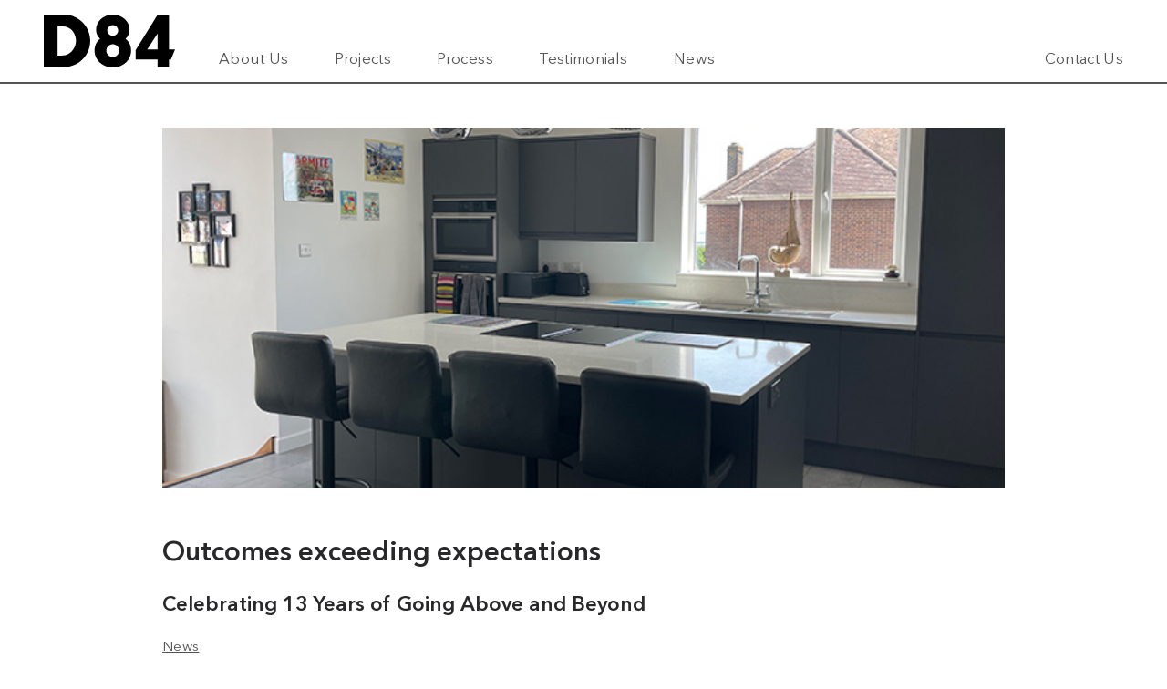

--- FILE ---
content_type: text/html; charset=UTF-8
request_url: https://www.d84architects.co.uk/news/outcomes-exceeding-expectations/
body_size: 14627
content:
<!DOCTYPE html>
<html lang="en-GB">
	<head>

		<meta charset="UTF-8">
		<meta name="viewport" content="width=device-width, initial-scale=1">
		<link rel="profile" href="http://gmpg.org/xfn/11">

		<meta name='robots' content='index, follow, max-image-preview:large, max-snippet:-1, max-video-preview:-1' />

	<!-- This site is optimized with the Yoast SEO plugin v26.7 - https://yoast.com/wordpress/plugins/seo/ -->
	<title>Outcomes exceeding expectations | D84 Architects</title>
	<link rel="canonical" href="https://www.d84architects.co.uk/news/outcomes-exceeding-expectations/" />
	<meta property="og:locale" content="en_GB" />
	<meta property="og:type" content="article" />
	<meta property="og:title" content="Outcomes exceeding expectations | D84 Architects" />
	<meta property="og:description" content="This January D84 architects is proud to celebrate its 13th year working in Hampshire, Surrey, London and West Sussex. An unlucky number for some, we are feeling this is going to be a good one. Despite being a small practice, since 2010 we have delivered over 800 projects for our clients. These have ranged from [&hellip;]" />
	<meta property="og:url" content="https://www.d84architects.co.uk/news/outcomes-exceeding-expectations/" />
	<meta property="og:site_name" content="D84 Architects" />
	<meta property="article:published_time" content="2024-01-19T14:53:34+00:00" />
	<meta property="article:modified_time" content="2025-01-21T12:46:19+00:00" />
	<meta property="og:image" content="https://www.d84architects.co.uk/wp-content/uploads/2023/02/east-cosham-03.jpg" />
	<meta property="og:image:width" content="720" />
	<meta property="og:image:height" content="480" />
	<meta property="og:image:type" content="image/jpeg" />
	<meta name="author" content="TidyDesign" />
	<meta name="twitter:card" content="summary_large_image" />
	<meta name="twitter:label1" content="Written by" />
	<meta name="twitter:data1" content="TidyDesign" />
	<meta name="twitter:label2" content="Estimated reading time" />
	<meta name="twitter:data2" content="3 minutes" />
	<script type="application/ld+json" class="yoast-schema-graph">{"@context":"https://schema.org","@graph":[{"@type":"Article","@id":"https://www.d84architects.co.uk/news/outcomes-exceeding-expectations/#article","isPartOf":{"@id":"https://www.d84architects.co.uk/news/outcomes-exceeding-expectations/"},"author":{"name":"TidyDesign","@id":"https://www.d84architects.co.uk/#/schema/person/498feb4353b37cf76574d97a25c342e5"},"headline":"Outcomes exceeding expectations","datePublished":"2024-01-19T14:53:34+00:00","dateModified":"2025-01-21T12:46:19+00:00","mainEntityOfPage":{"@id":"https://www.d84architects.co.uk/news/outcomes-exceeding-expectations/"},"wordCount":510,"publisher":{"@id":"https://www.d84architects.co.uk/#organization"},"image":{"@id":"https://www.d84architects.co.uk/news/outcomes-exceeding-expectations/#primaryimage"},"thumbnailUrl":"https://www.d84architects.co.uk/wp-content/uploads/2023/02/east-cosham-03.jpg","articleSection":["News"],"inLanguage":"en-GB"},{"@type":"WebPage","@id":"https://www.d84architects.co.uk/news/outcomes-exceeding-expectations/","url":"https://www.d84architects.co.uk/news/outcomes-exceeding-expectations/","name":"Outcomes exceeding expectations | D84 Architects","isPartOf":{"@id":"https://www.d84architects.co.uk/#website"},"primaryImageOfPage":{"@id":"https://www.d84architects.co.uk/news/outcomes-exceeding-expectations/#primaryimage"},"image":{"@id":"https://www.d84architects.co.uk/news/outcomes-exceeding-expectations/#primaryimage"},"thumbnailUrl":"https://www.d84architects.co.uk/wp-content/uploads/2023/02/east-cosham-03.jpg","datePublished":"2024-01-19T14:53:34+00:00","dateModified":"2025-01-21T12:46:19+00:00","breadcrumb":{"@id":"https://www.d84architects.co.uk/news/outcomes-exceeding-expectations/#breadcrumb"},"inLanguage":"en-GB","potentialAction":[{"@type":"ReadAction","target":["https://www.d84architects.co.uk/news/outcomes-exceeding-expectations/"]}]},{"@type":"ImageObject","inLanguage":"en-GB","@id":"https://www.d84architects.co.uk/news/outcomes-exceeding-expectations/#primaryimage","url":"https://www.d84architects.co.uk/wp-content/uploads/2023/02/east-cosham-03.jpg","contentUrl":"https://www.d84architects.co.uk/wp-content/uploads/2023/02/east-cosham-03.jpg","width":720,"height":480},{"@type":"BreadcrumbList","@id":"https://www.d84architects.co.uk/news/outcomes-exceeding-expectations/#breadcrumb","itemListElement":[{"@type":"ListItem","position":1,"name":"Home","item":"https://www.d84architects.co.uk/"},{"@type":"ListItem","position":2,"name":"News","item":"https://www.d84architects.co.uk/news/"},{"@type":"ListItem","position":3,"name":"Outcomes exceeding expectations"}]},{"@type":"WebSite","@id":"https://www.d84architects.co.uk/#website","url":"https://www.d84architects.co.uk/","name":"D84 Architects","description":"Architect in Portsmouth, Hampshire | RIBA chartered practice","publisher":{"@id":"https://www.d84architects.co.uk/#organization"},"potentialAction":[{"@type":"SearchAction","target":{"@type":"EntryPoint","urlTemplate":"https://www.d84architects.co.uk/?s={search_term_string}"},"query-input":{"@type":"PropertyValueSpecification","valueRequired":true,"valueName":"search_term_string"}}],"inLanguage":"en-GB"},{"@type":"Organization","@id":"https://www.d84architects.co.uk/#organization","name":"D84 Architects","url":"https://www.d84architects.co.uk/","logo":{"@type":"ImageObject","inLanguage":"en-GB","@id":"https://www.d84architects.co.uk/#/schema/logo/image/","url":"https://www.d84architects.co.uk/wp-content/uploads/2023/02/D84-Architects-Organisation-Logo.png","contentUrl":"https://www.d84architects.co.uk/wp-content/uploads/2023/02/D84-Architects-Organisation-Logo.png","width":696,"height":696,"caption":"D84 Architects"},"image":{"@id":"https://www.d84architects.co.uk/#/schema/logo/image/"}},{"@type":"Person","@id":"https://www.d84architects.co.uk/#/schema/person/498feb4353b37cf76574d97a25c342e5","name":"TidyDesign","sameAs":["https://www.d84architects.co.uk"],"url":"https://www.d84architects.co.uk/news/author/tidydesign/"}]}</script>
	<!-- / Yoast SEO plugin. -->


<link rel='dns-prefetch' href='//cc.cdn.civiccomputing.com' />
<link rel='dns-prefetch' href='//www.d84architects.co.uk' />
<link rel="alternate" title="oEmbed (JSON)" type="application/json+oembed" href="https://www.d84architects.co.uk/wp-json/oembed/1.0/embed?url=https%3A%2F%2Fwww.d84architects.co.uk%2Fnews%2Foutcomes-exceeding-expectations%2F" />
<link rel="alternate" title="oEmbed (XML)" type="text/xml+oembed" href="https://www.d84architects.co.uk/wp-json/oembed/1.0/embed?url=https%3A%2F%2Fwww.d84architects.co.uk%2Fnews%2Foutcomes-exceeding-expectations%2F&#038;format=xml" />
<style id='wp-img-auto-sizes-contain-inline-css' type='text/css'>
img:is([sizes=auto i],[sizes^="auto," i]){contain-intrinsic-size:3000px 1500px}
/*# sourceURL=wp-img-auto-sizes-contain-inline-css */
</style>
<style id='wp-emoji-styles-inline-css' type='text/css'>

	img.wp-smiley, img.emoji {
		display: inline !important;
		border: none !important;
		box-shadow: none !important;
		height: 1em !important;
		width: 1em !important;
		margin: 0 0.07em !important;
		vertical-align: -0.1em !important;
		background: none !important;
		padding: 0 !important;
	}
/*# sourceURL=wp-emoji-styles-inline-css */
</style>
<style id='wp-block-library-inline-css' type='text/css'>
:root{--wp-block-synced-color:#7a00df;--wp-block-synced-color--rgb:122,0,223;--wp-bound-block-color:var(--wp-block-synced-color);--wp-editor-canvas-background:#ddd;--wp-admin-theme-color:#007cba;--wp-admin-theme-color--rgb:0,124,186;--wp-admin-theme-color-darker-10:#006ba1;--wp-admin-theme-color-darker-10--rgb:0,107,160.5;--wp-admin-theme-color-darker-20:#005a87;--wp-admin-theme-color-darker-20--rgb:0,90,135;--wp-admin-border-width-focus:2px}@media (min-resolution:192dpi){:root{--wp-admin-border-width-focus:1.5px}}.wp-element-button{cursor:pointer}:root .has-very-light-gray-background-color{background-color:#eee}:root .has-very-dark-gray-background-color{background-color:#313131}:root .has-very-light-gray-color{color:#eee}:root .has-very-dark-gray-color{color:#313131}:root .has-vivid-green-cyan-to-vivid-cyan-blue-gradient-background{background:linear-gradient(135deg,#00d084,#0693e3)}:root .has-purple-crush-gradient-background{background:linear-gradient(135deg,#34e2e4,#4721fb 50%,#ab1dfe)}:root .has-hazy-dawn-gradient-background{background:linear-gradient(135deg,#faaca8,#dad0ec)}:root .has-subdued-olive-gradient-background{background:linear-gradient(135deg,#fafae1,#67a671)}:root .has-atomic-cream-gradient-background{background:linear-gradient(135deg,#fdd79a,#004a59)}:root .has-nightshade-gradient-background{background:linear-gradient(135deg,#330968,#31cdcf)}:root .has-midnight-gradient-background{background:linear-gradient(135deg,#020381,#2874fc)}:root{--wp--preset--font-size--normal:16px;--wp--preset--font-size--huge:42px}.has-regular-font-size{font-size:1em}.has-larger-font-size{font-size:2.625em}.has-normal-font-size{font-size:var(--wp--preset--font-size--normal)}.has-huge-font-size{font-size:var(--wp--preset--font-size--huge)}.has-text-align-center{text-align:center}.has-text-align-left{text-align:left}.has-text-align-right{text-align:right}.has-fit-text{white-space:nowrap!important}#end-resizable-editor-section{display:none}.aligncenter{clear:both}.items-justified-left{justify-content:flex-start}.items-justified-center{justify-content:center}.items-justified-right{justify-content:flex-end}.items-justified-space-between{justify-content:space-between}.screen-reader-text{border:0;clip-path:inset(50%);height:1px;margin:-1px;overflow:hidden;padding:0;position:absolute;width:1px;word-wrap:normal!important}.screen-reader-text:focus{background-color:#ddd;clip-path:none;color:#444;display:block;font-size:1em;height:auto;left:5px;line-height:normal;padding:15px 23px 14px;text-decoration:none;top:5px;width:auto;z-index:100000}html :where(.has-border-color){border-style:solid}html :where([style*=border-top-color]){border-top-style:solid}html :where([style*=border-right-color]){border-right-style:solid}html :where([style*=border-bottom-color]){border-bottom-style:solid}html :where([style*=border-left-color]){border-left-style:solid}html :where([style*=border-width]){border-style:solid}html :where([style*=border-top-width]){border-top-style:solid}html :where([style*=border-right-width]){border-right-style:solid}html :where([style*=border-bottom-width]){border-bottom-style:solid}html :where([style*=border-left-width]){border-left-style:solid}html :where(img[class*=wp-image-]){height:auto;max-width:100%}:where(figure){margin:0 0 1em}html :where(.is-position-sticky){--wp-admin--admin-bar--position-offset:var(--wp-admin--admin-bar--height,0px)}@media screen and (max-width:600px){html :where(.is-position-sticky){--wp-admin--admin-bar--position-offset:0px}}

/*# sourceURL=wp-block-library-inline-css */
</style><style id='global-styles-inline-css' type='text/css'>
:root{--wp--preset--aspect-ratio--square: 1;--wp--preset--aspect-ratio--4-3: 4/3;--wp--preset--aspect-ratio--3-4: 3/4;--wp--preset--aspect-ratio--3-2: 3/2;--wp--preset--aspect-ratio--2-3: 2/3;--wp--preset--aspect-ratio--16-9: 16/9;--wp--preset--aspect-ratio--9-16: 9/16;--wp--preset--color--black: #000000;--wp--preset--color--cyan-bluish-gray: #abb8c3;--wp--preset--color--white: #ffffff;--wp--preset--color--pale-pink: #f78da7;--wp--preset--color--vivid-red: #cf2e2e;--wp--preset--color--luminous-vivid-orange: #ff6900;--wp--preset--color--luminous-vivid-amber: #fcb900;--wp--preset--color--light-green-cyan: #7bdcb5;--wp--preset--color--vivid-green-cyan: #00d084;--wp--preset--color--pale-cyan-blue: #8ed1fc;--wp--preset--color--vivid-cyan-blue: #0693e3;--wp--preset--color--vivid-purple: #9b51e0;--wp--preset--gradient--vivid-cyan-blue-to-vivid-purple: linear-gradient(135deg,rgb(6,147,227) 0%,rgb(155,81,224) 100%);--wp--preset--gradient--light-green-cyan-to-vivid-green-cyan: linear-gradient(135deg,rgb(122,220,180) 0%,rgb(0,208,130) 100%);--wp--preset--gradient--luminous-vivid-amber-to-luminous-vivid-orange: linear-gradient(135deg,rgb(252,185,0) 0%,rgb(255,105,0) 100%);--wp--preset--gradient--luminous-vivid-orange-to-vivid-red: linear-gradient(135deg,rgb(255,105,0) 0%,rgb(207,46,46) 100%);--wp--preset--gradient--very-light-gray-to-cyan-bluish-gray: linear-gradient(135deg,rgb(238,238,238) 0%,rgb(169,184,195) 100%);--wp--preset--gradient--cool-to-warm-spectrum: linear-gradient(135deg,rgb(74,234,220) 0%,rgb(151,120,209) 20%,rgb(207,42,186) 40%,rgb(238,44,130) 60%,rgb(251,105,98) 80%,rgb(254,248,76) 100%);--wp--preset--gradient--blush-light-purple: linear-gradient(135deg,rgb(255,206,236) 0%,rgb(152,150,240) 100%);--wp--preset--gradient--blush-bordeaux: linear-gradient(135deg,rgb(254,205,165) 0%,rgb(254,45,45) 50%,rgb(107,0,62) 100%);--wp--preset--gradient--luminous-dusk: linear-gradient(135deg,rgb(255,203,112) 0%,rgb(199,81,192) 50%,rgb(65,88,208) 100%);--wp--preset--gradient--pale-ocean: linear-gradient(135deg,rgb(255,245,203) 0%,rgb(182,227,212) 50%,rgb(51,167,181) 100%);--wp--preset--gradient--electric-grass: linear-gradient(135deg,rgb(202,248,128) 0%,rgb(113,206,126) 100%);--wp--preset--gradient--midnight: linear-gradient(135deg,rgb(2,3,129) 0%,rgb(40,116,252) 100%);--wp--preset--font-size--small: 13px;--wp--preset--font-size--medium: 20px;--wp--preset--font-size--large: 36px;--wp--preset--font-size--x-large: 42px;--wp--preset--spacing--20: 0.44rem;--wp--preset--spacing--30: 0.67rem;--wp--preset--spacing--40: 1rem;--wp--preset--spacing--50: 1.5rem;--wp--preset--spacing--60: 2.25rem;--wp--preset--spacing--70: 3.38rem;--wp--preset--spacing--80: 5.06rem;--wp--preset--shadow--natural: 6px 6px 9px rgba(0, 0, 0, 0.2);--wp--preset--shadow--deep: 12px 12px 50px rgba(0, 0, 0, 0.4);--wp--preset--shadow--sharp: 6px 6px 0px rgba(0, 0, 0, 0.2);--wp--preset--shadow--outlined: 6px 6px 0px -3px rgb(255, 255, 255), 6px 6px rgb(0, 0, 0);--wp--preset--shadow--crisp: 6px 6px 0px rgb(0, 0, 0);}:where(.is-layout-flex){gap: 0.5em;}:where(.is-layout-grid){gap: 0.5em;}body .is-layout-flex{display: flex;}.is-layout-flex{flex-wrap: wrap;align-items: center;}.is-layout-flex > :is(*, div){margin: 0;}body .is-layout-grid{display: grid;}.is-layout-grid > :is(*, div){margin: 0;}:where(.wp-block-columns.is-layout-flex){gap: 2em;}:where(.wp-block-columns.is-layout-grid){gap: 2em;}:where(.wp-block-post-template.is-layout-flex){gap: 1.25em;}:where(.wp-block-post-template.is-layout-grid){gap: 1.25em;}.has-black-color{color: var(--wp--preset--color--black) !important;}.has-cyan-bluish-gray-color{color: var(--wp--preset--color--cyan-bluish-gray) !important;}.has-white-color{color: var(--wp--preset--color--white) !important;}.has-pale-pink-color{color: var(--wp--preset--color--pale-pink) !important;}.has-vivid-red-color{color: var(--wp--preset--color--vivid-red) !important;}.has-luminous-vivid-orange-color{color: var(--wp--preset--color--luminous-vivid-orange) !important;}.has-luminous-vivid-amber-color{color: var(--wp--preset--color--luminous-vivid-amber) !important;}.has-light-green-cyan-color{color: var(--wp--preset--color--light-green-cyan) !important;}.has-vivid-green-cyan-color{color: var(--wp--preset--color--vivid-green-cyan) !important;}.has-pale-cyan-blue-color{color: var(--wp--preset--color--pale-cyan-blue) !important;}.has-vivid-cyan-blue-color{color: var(--wp--preset--color--vivid-cyan-blue) !important;}.has-vivid-purple-color{color: var(--wp--preset--color--vivid-purple) !important;}.has-black-background-color{background-color: var(--wp--preset--color--black) !important;}.has-cyan-bluish-gray-background-color{background-color: var(--wp--preset--color--cyan-bluish-gray) !important;}.has-white-background-color{background-color: var(--wp--preset--color--white) !important;}.has-pale-pink-background-color{background-color: var(--wp--preset--color--pale-pink) !important;}.has-vivid-red-background-color{background-color: var(--wp--preset--color--vivid-red) !important;}.has-luminous-vivid-orange-background-color{background-color: var(--wp--preset--color--luminous-vivid-orange) !important;}.has-luminous-vivid-amber-background-color{background-color: var(--wp--preset--color--luminous-vivid-amber) !important;}.has-light-green-cyan-background-color{background-color: var(--wp--preset--color--light-green-cyan) !important;}.has-vivid-green-cyan-background-color{background-color: var(--wp--preset--color--vivid-green-cyan) !important;}.has-pale-cyan-blue-background-color{background-color: var(--wp--preset--color--pale-cyan-blue) !important;}.has-vivid-cyan-blue-background-color{background-color: var(--wp--preset--color--vivid-cyan-blue) !important;}.has-vivid-purple-background-color{background-color: var(--wp--preset--color--vivid-purple) !important;}.has-black-border-color{border-color: var(--wp--preset--color--black) !important;}.has-cyan-bluish-gray-border-color{border-color: var(--wp--preset--color--cyan-bluish-gray) !important;}.has-white-border-color{border-color: var(--wp--preset--color--white) !important;}.has-pale-pink-border-color{border-color: var(--wp--preset--color--pale-pink) !important;}.has-vivid-red-border-color{border-color: var(--wp--preset--color--vivid-red) !important;}.has-luminous-vivid-orange-border-color{border-color: var(--wp--preset--color--luminous-vivid-orange) !important;}.has-luminous-vivid-amber-border-color{border-color: var(--wp--preset--color--luminous-vivid-amber) !important;}.has-light-green-cyan-border-color{border-color: var(--wp--preset--color--light-green-cyan) !important;}.has-vivid-green-cyan-border-color{border-color: var(--wp--preset--color--vivid-green-cyan) !important;}.has-pale-cyan-blue-border-color{border-color: var(--wp--preset--color--pale-cyan-blue) !important;}.has-vivid-cyan-blue-border-color{border-color: var(--wp--preset--color--vivid-cyan-blue) !important;}.has-vivid-purple-border-color{border-color: var(--wp--preset--color--vivid-purple) !important;}.has-vivid-cyan-blue-to-vivid-purple-gradient-background{background: var(--wp--preset--gradient--vivid-cyan-blue-to-vivid-purple) !important;}.has-light-green-cyan-to-vivid-green-cyan-gradient-background{background: var(--wp--preset--gradient--light-green-cyan-to-vivid-green-cyan) !important;}.has-luminous-vivid-amber-to-luminous-vivid-orange-gradient-background{background: var(--wp--preset--gradient--luminous-vivid-amber-to-luminous-vivid-orange) !important;}.has-luminous-vivid-orange-to-vivid-red-gradient-background{background: var(--wp--preset--gradient--luminous-vivid-orange-to-vivid-red) !important;}.has-very-light-gray-to-cyan-bluish-gray-gradient-background{background: var(--wp--preset--gradient--very-light-gray-to-cyan-bluish-gray) !important;}.has-cool-to-warm-spectrum-gradient-background{background: var(--wp--preset--gradient--cool-to-warm-spectrum) !important;}.has-blush-light-purple-gradient-background{background: var(--wp--preset--gradient--blush-light-purple) !important;}.has-blush-bordeaux-gradient-background{background: var(--wp--preset--gradient--blush-bordeaux) !important;}.has-luminous-dusk-gradient-background{background: var(--wp--preset--gradient--luminous-dusk) !important;}.has-pale-ocean-gradient-background{background: var(--wp--preset--gradient--pale-ocean) !important;}.has-electric-grass-gradient-background{background: var(--wp--preset--gradient--electric-grass) !important;}.has-midnight-gradient-background{background: var(--wp--preset--gradient--midnight) !important;}.has-small-font-size{font-size: var(--wp--preset--font-size--small) !important;}.has-medium-font-size{font-size: var(--wp--preset--font-size--medium) !important;}.has-large-font-size{font-size: var(--wp--preset--font-size--large) !important;}.has-x-large-font-size{font-size: var(--wp--preset--font-size--x-large) !important;}
/*# sourceURL=global-styles-inline-css */
</style>

<style id='classic-theme-styles-inline-css' type='text/css'>
/*! This file is auto-generated */
.wp-block-button__link{color:#fff;background-color:#32373c;border-radius:9999px;box-shadow:none;text-decoration:none;padding:calc(.667em + 2px) calc(1.333em + 2px);font-size:1.125em}.wp-block-file__button{background:#32373c;color:#fff;text-decoration:none}
/*# sourceURL=/wp-includes/css/classic-themes.min.css */
</style>
<link rel='stylesheet' id='main-style-css' href='https://www.d84architects.co.uk/wp-content/themes/d84/style.css?ver=1.0.2' type='text/css' media='all' />
<link rel="https://api.w.org/" href="https://www.d84architects.co.uk/wp-json/" /><link rel="alternate" title="JSON" type="application/json" href="https://www.d84architects.co.uk/wp-json/wp/v2/posts/601" /><link rel="EditURI" type="application/rsd+xml" title="RSD" href="https://www.d84architects.co.uk/xmlrpc.php?rsd" />
<meta name="generator" content="WordPress 6.9" />
<link rel='shortlink' href='https://www.d84architects.co.uk/?p=601' />

		<link rel="apple-touch-icon" sizes="180x180" href="https://www.d84architects.co.uk/wp-content/themes/d84/assets/img/favicon/apple-touch-icon.png">
		<link rel="icon" type="image/png" sizes="32x32" href="https://www.d84architects.co.uk/wp-content/themes/d84/assets/img/favicon/favicon-32x32.png">
		<link rel="icon" type="image/png" sizes="16x16" href="https://www.d84architects.co.uk/wp-content/themes/d84/assets/img/favicon/favicon-16x16.png">
		<link rel="manifest" href="https://www.d84architects.co.uk/wp-content/themes/d84/assets/img/favicon/site.webmanifest">
		<link rel="mask-icon" href="https://www.d84architects.co.uk/wp-content/themes/d84/assets/img/favicon/safari-pinned-tab.svg" color="#545454">
		<meta name="msapplication-TileColor" content="#545454">
		<meta name="theme-color" content="#ffffff">

	</head>
	<body class="wp-singular post-template-default single single-post postid-601 single-format-standard wp-theme-d84">

		

<section class="navbar">
	<div class="wrapper">

		<a class="navbar__home" href="https://www.d84architects.co.uk">

			<svg class="navbar__logo" width="100%" height="100%" viewbox="0 0 180 73" xmlns="http://www.w3.org/2000/svg">
				<path d="M0 .104h21.663c4.395 0 9.184-.292 12.872.521 17.576 3.27 34.207 21.741 27.837 45.646-4.114 13.085-13.459 22.09-27.314 25.532-3.921.975-8.921.73-13.71.73H0V.104Zm171.731.104v47.834h8.268v.105l-5.651 13.756h-2.617v10.63h-15.697v-10.63h-30.035V49.189L156.034.209h15.697ZM18.941 15.84v40.852c5.16.058 9.806-.1 13.396-1.563 7.565-3.084 14.32-13.407 10.988-24.803-.718-2.457-1.798-4.783-3.14-6.67-4.276-6.014-10.718-7.863-21.243-7.816Zm137.093 32.202V26.366l-.209.104-13.919 21.572h14.128Z" fill="#000" />
				<path d="M112.16 33.453c3.44-3.112 5.52-7.367 5.52-12.554C117.68 9.356 107.388 0 94.692 0S71.704 9.356 71.704 20.9c0 5.186 2.08 9.44 5.52 12.553-5.52 4.15-7.59 10.036-7.59 16.514C69.634 62.687 80.854 73 94.692 73c13.839 0 25.058-10.313 25.058-23.033-.005-6.477-2.07-12.069-7.59-16.514ZM94.614 14.571c1.462 0 2.89.431 4.106 1.24a7.37 7.37 0 0 1 2.723 3.302 7.334 7.334 0 0 1-1.603 8.02 7.422 7.422 0 0 1-8.055 1.595 7.384 7.384 0 0 1-3.317-2.71 7.336 7.336 0 0 1 .919-9.292 7.409 7.409 0 0 1 5.227-2.155Zm0 44.006a8.898 8.898 0 0 1-4.928-1.489 8.84 8.84 0 0 1-3.267-3.963 8.794 8.794 0 0 1-.505-5.102 8.818 8.818 0 0 1 2.428-4.521 8.882 8.882 0 0 1 4.541-2.417 8.907 8.907 0 0 1 5.125.502 8.864 8.864 0 0 1 3.981 3.253 8.808 8.808 0 0 1 1.495 4.906 8.813 8.813 0 0 1-2.598 6.244 8.892 8.892 0 0 1-6.272 2.587Z" fill="#000" />
			</svg><!-- .navbar__logo -->

		</a><!-- .navbar__home -->

		<div class="navbar__trigger">
			<div class="navbar__toggles">
				<svg class="navbar__toggle navbar__toggle--open" width="26" height="18" viewBox="0 0 26 18" xmlns="http://www.w3.org/2000/svg">
					<path d="M0 0h26v2H0V0zM0 8h26v2H0V8zM0 16h26v2H0v-2z"/>
				</svg>

				<svg class="navbar__toggle navbar__toggle--close" width="20" height="20" viewBox="0 0 20 20" xmlns="http://www.w3.org/2000/svg">
					<path d="M1.515.101l18.384 18.385-1.414 1.414L.1 1.515z"/>
					<path d="M.1 18.485L18.485.101l1.414 1.414L1.514 19.9z"/>
				</svg>
			</div><!-- .navbar__toggles -->
		</div><!-- .navbar__trigger -->


		<nav class="navbar__nav nav">
			<ul class="nav__list">
<li  class=' menu-item menu-item-type-post_type menu-item-object-page nav__item' ><a class='nav__link' href='https://www.d84architects.co.uk/about-us/' target='_self'>About Us</a></li>

<li  class=' menu-item menu-item-type-post_type menu-item-object-page nav__item' ><a class='nav__link' href='https://www.d84architects.co.uk/projects/' target='_self'>Projects</a></li>

<li  class=' menu-item menu-item-type-post_type menu-item-object-page nav__item' ><a class='nav__link' href='https://www.d84architects.co.uk/process/' target='_self'>Process</a></li>

<li  class=' menu-item menu-item-type-post_type menu-item-object-page nav__item' ><a class='nav__link' href='https://www.d84architects.co.uk/testimonials/' target='_self'>Testimonials</a></li>

<li  class=' menu-item menu-item-type-post_type menu-item-object-page current_page_parent nav__item' ><a class='nav__link' href='https://www.d84architects.co.uk/news/' target='_self'>News</a></li>

<li  class=' menu-item menu-item-type-post_type menu-item-object-page nav__item' ><a class='nav__link' href='https://www.d84architects.co.uk/contact/' target='_self'>Contact Us</a></li>
</ul></li>
</ul>		</nav><!-- .navbar__nav -->

	</div><!-- .wrapper -->
</section><!-- .navbar -->


<section class="header ">
	<div class="wrapper" style="background-image: url(https://www.d84architects.co.uk/wp-content/uploads/2023/02/east-cosham-03.jpg);">

		
	</div><!-- .wrapper -->
</section><!-- .h-header -->

<section class="single-blog wysiwyg">
	<div class="wrapper wrapper--thin">

		
			<h1 class="section-title">
				Outcomes exceeding expectations			</h1>

			
				<h2 class="section-subtitle">
					Celebrating 13 Years of Going Above and Beyond				</h2>

			
		
		<ul class="categories categories--single">

			
				<li class="categories__category">
					<a
						class="categories__link"
						href="https://www.d84architects.co.uk/news/category/news"
						title="View all posts in News"
					>
						News					</a>
				</li>

			
		</ul>

	<p>This January D84 architects is proud to celebrate its 13th year working in Hampshire, Surrey, London and West Sussex. An unlucky number for some, we are feeling this is going to be a good one.</p>
<p>Despite being a small practice, since 2010 we have delivered over 800 projects for our clients. These have ranged from simple loft conversions and kitchen extensions for homeowners, whole-house re-modelling to create dream homes, right up to our work for commercial clients such as Portsmouth University and many builders and property developers.</p>
<p>The thing we think makes us special is the friendly and professional service our clients receive plus, when it&#8217;s needed, honesty about what is and isn&#8217;t going to work. We are not a practice that will just tell clients what they want to hear, but instead will work through problems and develop options that can address these. Here are some recent comments made by our clients that tell us we&#8217;re doing a good job:</p>
<h3>From a commercial client</h3>
<p>&#8220;This is the fourth time we&#8217;ve used D84 Architects. The fact I keep coming back is proof in itself. They provide a professional service, quality drawings and documentation. Having used other architects previously I felt the level of detail, and supplementary construction notes highlighting building control regulations &amp; best practice very useful. From the outset I&#8217;m made fully aware of the total cost, and the payment plan so there&#8217;s no surprises at the end of the day.</p>
<p>I would highly recommend D84 from novices to the professional trades.&#8221;</p>
<h3>From a local homeowner</h3>
<p>We employed D84 to design a 3 storey extension for our semi-detached house and to remodel the interior.</p>
<p>Keith listened and discussed our requirements and, despite some challenges, produced a design that fully met with our specifications. The result was an attractive design, which highlighted the amazing views from the house, and fully utilised the available living space.</p>
<p>Keith had an excellent understanding of the likely constraints of planning permission and aimed to ensure that the process was completed with minimal problems. The outcome exceeded our expectations, and we would highly recommend his work.&#8221;</p>
<p>I asked practice Director Keith Russell what he felt most proud of about the company he set up 13 years ago. He said the fact that the practice had doubled in size during that time and was continuing to grow made him feel grateful he&#8217;d made the decision to step out on his own. Many small businesses don&#8217;t survive the first five years but D84 did, and also survived the pandemic despite business more or less grinding to a halt. He was equally proud of the relationships he&#8217;d developed with his clients over the years including many in his hometown of Portsmouth.</p>
<p>As to the future, well we certainly hope the practice continues to grow and we hope if you&#8217;re reading this blog and have a project to discuss you might get in touch and be one of the clients that helps us get there &#8211; next celebratory blog in 2036!</p>

		<p class="wysiwyg__date">
			<em>
				Posted on
				19<sup class="date__suffix">th</sup>

				 January, 2024			</em>
		</p>

		<div class="share">

			
				<a class="share__link" href="javascript:;" rel="nofollow" data-platform="facebook">
					<svg class="share__icon" width="100%" height="100%" viewbox="0 0 26 26" xmlns="http://www.w3.org/2000/svg">
						<path d="M14.737 19.501c0 2.074-.005 4.142.005 6.215 0 .227-.062.289-.289.284-1.764-.01-3.522-.01-5.286 0-.243 0-.32-.057-.32-.31.01-4.11.005-8.216.005-12.326 0-.413.046-.361-.376-.366-.748 0-1.496-.005-2.244.005-.18 0-.232-.057-.232-.237.005-1.305.005-2.615 0-3.92 0-.18.052-.237.232-.232.784.01 1.563-.005 2.347.01.211.005.278-.051.278-.273-.01-1.099 0-2.202-.005-3.3-.005-.914.134-1.796.593-2.6.495-.877 1.238-1.48 2.156-1.872.774-.33 1.588-.485 2.424-.531C15.68-.045 17.341.032 18.997 0c.185-.005.232.062.232.237a532.068 532.068 0 000 4.075c0 .206-.078.237-.258.237-.954-.005-1.908-.005-2.862-.005-.795 0-1.367.572-1.367 1.356 0 .81.01 1.615-.005 2.424-.005.232.072.289.294.289 1.304-.01 2.614 0 3.92-.01.216 0 .288.062.262.278-.077.666-.144 1.33-.216 1.996-.067.64-.18 1.274-.284 1.908-.03.18-.088.222-.253.222-1.119-.005-2.233-.005-3.352 0-.438 0-.377-.057-.377.387.006 2.032.006 4.07.006 6.106z"/>
					</svg>				</a>

			
				<a class="share__link" href="javascript:;" rel="nofollow" data-platform="twitter">
					<svg class="share__icon" width="100%" height="100%" viewbox="0 0 26 26" xmlns="http://www.w3.org/2000/svg">
						<path fill-rule="evenodd" clip-rule="evenodd" d="M12.624 7.993l.057.975-.94-.12C8.322 8.391 5.336 6.84 2.8 4.235L1.56 2.942l-.32.955C.565 6.024.997 8.272 2.406 9.783c.751.835.582.955-.714.458-.451-.16-.846-.279-.883-.22-.132.14.32 1.95.676 2.666.489.994 1.484 1.969 2.574 2.545l.92.458-1.09.02c-1.051 0-1.089.02-.976.437.376 1.293 1.86 2.665 3.513 3.262l1.165.417-1.015.637a10.209 10.209 0 01-5.035 1.471c-.845.02-1.54.1-1.54.16 0 .198 2.292 1.312 3.626 1.75 4.001 1.292 8.754.735 12.324-1.472 2.536-1.571 5.072-4.694 6.256-7.716.638-1.611 1.277-4.555 1.277-5.967 0-.914.056-1.034 1.108-2.128.62-.636 1.203-1.332 1.316-1.53.187-.379.169-.379-.79-.04-1.596.596-1.822.516-1.033-.379.583-.636 1.278-1.79 1.278-2.127 0-.06-.282.04-.601.218-.339.2-1.09.497-1.654.676l-1.014.339-.92-.657c-.508-.358-1.222-.755-1.597-.875-.959-.278-2.424-.238-3.288.08a5.7 5.7 0 00-3.664 5.727z"/>
					</svg>				</a>

			
				<a class="share__link" href="javascript:;" rel="nofollow" data-platform="linkedIn">
					<svg class="share__icon" width="100%" height="100%" viewbox="0 0 26 26" xmlns="http://www.w3.org/2000/svg">
						<path d="M14.026 10.974c.218-.132.305-.325.416-.483a5.614 5.614 0 012.092-1.772c1.168-.574 2.407-.635 3.657-.518.96.087 1.868.412 2.696.94.985.63 1.691 1.503 2.174 2.549a7.8 7.8 0 01.604 2.01c.107.656.188 1.3.188 1.966-.005 3.3-.005 6.602.005 9.902 0 .234-.066.295-.295.29-1.559-.01-3.113-.01-4.672 0-.228 0-.279-.066-.279-.285.005-3.112.02-6.23-.005-9.343-.005-.706-.101-1.407-.467-2.052-.325-.569-.777-.975-1.371-1.208-.797-.315-1.62-.376-2.453-.143-.843.234-1.427.787-1.843 1.54-.234.42-.315.862-.381 1.335-.066.507-.056 1.005-.056 1.508-.01 2.777-.01 5.55 0 8.328 0 .254-.061.325-.32.32-1.539-.015-3.082-.01-4.621 0-.213 0-.29-.066-.284-.264.005-.142.015-.285.015-.427 0-5.357.005-10.715-.005-16.072 0-.223.045-.305.29-.305 1.548.01 3.097.01 4.646 0 .208 0 .279.051.274.27-.015.619-.005 1.244-.005 1.914zM5.53 8.846c0 .179.005.358.005.536v16.139c0 .327 0 .327-.339.327H.22c-.005-.128-.01-.256-.01-.383V13.397c0-1.436.005-2.876-.006-4.31 0-.185.047-.251.245-.251 1.694.01 3.388.005 5.082.01zM5.535 2.895a2.691 2.691 0 11-5.383 0 2.691 2.691 0 015.383 0z"/>
					</svg>				</a>

			
			<div class="share__info">
				<p class="title">Outcomes exceeding expectations</p>
				<p class="permalink">https://www.d84architects.co.uk/news/outcomes-exceeding-expectations/</p>
			</div>

		</div><!-- .share -->

	</div><!-- .wrapper -->
</section><!-- .single-blog -->


	<section class="box-links box-links--more box-links--3">
		<div class="wrapper">

			<div class="box-links__output">

				
<div class="box-link box-link--post">

	<a class="box-link__image" href="https://www.d84architects.co.uk/news/thinking-about-a-loft-conversion/" style="background-image: url('https://www.d84architects.co.uk/wp-content/uploads/2025/10/Loft-conversion-2-768x512.jpeg');"></a>

	<div class="box-link__content">

		<h3 class="box-link__title section-subtitle">
			Thinking about a loft conversion?		</h3>

		
			<p class="box-link__date">
				1<sup class="date__suffix">st</sup>

				 November, 2025			</p>

		
		<ul class="categories categories--card">

			
				<li class="categories__category">
					<a
						class="categories__link"
						href="https://www.d84architects.co.uk/news/category/blog"
						title="View all posts in Blog"
					>
						Blog					</a>
				</li>

			
		</ul>

	
		<p class="box-link__text">
			Are you thinking of converting your loft? We’ve helped many clients create game-changing extra spaces in their homes by creating new areas in the roof. We’re usually asked to help&hellip;		</p>

		<a class="box-link__btn btn" href="https://www.d84architects.co.uk/news/thinking-about-a-loft-conversion/">Continue Reading</a>

	</div><!-- .box-link__content -->

</div><!-- .box-link -->

<div class="box-link box-link--post">

	<a class="box-link__image" href="https://www.d84architects.co.uk/news/permitted-development-could-it-unlock-your-homes-potential/" style="background-image: url('https://www.d84architects.co.uk/wp-content/uploads/2025/07/Planning-permission-image-cross.jpg');"></a>

	<div class="box-link__content">

		<h3 class="box-link__title section-subtitle">
			Permitted development: Could it unlock your home’s potential?		</h3>

		
			<p class="box-link__date">
				25<sup class="date__suffix">th</sup>

				 August, 2025			</p>

		
		<ul class="categories categories--card">

			
				<li class="categories__category">
					<a
						class="categories__link"
						href="https://www.d84architects.co.uk/news/category/blog"
						title="View all posts in Blog"
					>
						Blog					</a>
				</li>

			
		</ul>

	
		<p class="box-link__text">
			Does your home just feel like you could do with a bit more space, but you don’t want to move? There may be opportunities for you under permitted development rights,&hellip;		</p>

		<a class="box-link__btn btn" href="https://www.d84architects.co.uk/news/permitted-development-could-it-unlock-your-homes-potential/">Continue Reading</a>

	</div><!-- .box-link__content -->

</div><!-- .box-link -->

<div class="box-link box-link--post">

	<a class="box-link__image" href="https://www.d84architects.co.uk/news/architect-vs-architectural-services/" style="background-image: url('https://www.d84architects.co.uk/wp-content/uploads/2024/02/difference-3-768x512.jpg');"></a>

	<div class="box-link__content">

		<h3 class="box-link__title section-subtitle">
			Architect vs architectural services &#8211; what&#8217;s the difference?		</h3>

		
			<p class="box-link__date">
				23<sup class="date__suffix">rd</sup>

				 February, 2025			</p>

		
		<ul class="categories categories--card">

			
				<li class="categories__category">
					<a
						class="categories__link"
						href="https://www.d84architects.co.uk/news/category/blog"
						title="View all posts in Blog"
					>
						Blog					</a>
				</li>

			
				<li class="categories__category">
					<a
						class="categories__link"
						href="https://www.d84architects.co.uk/news/category/information-for-clients"
						title="View all posts in Information for clients"
					>
						Information for clients					</a>
				</li>

			
		</ul>

	
		<p class="box-link__text">
			We know there is a lot of choice out there and the names of services can be confusing. We at D84 are fully qualified architects. 'Architect ' is a protected&hellip;		</p>

		<a class="box-link__btn btn" href="https://www.d84architects.co.uk/news/architect-vs-architectural-services/">Continue Reading</a>

	</div><!-- .box-link__content -->

</div><!-- .box-link -->

			</div><!-- box-links__output -->

		</div><!-- .wrapper -->
	</section><!-- .box-links -->


<section
	class="cta cta--background"
	style='background-image: url(https://www.d84architects.co.uk/wp-content/uploads/2023/03/d84-architects-cta-bg.jpg);'>
	<div class="wrapper">

		<h2 class="cta__title section-subtitle">
			Talk to us about your project		</h2>

		
			<p class="cta__text">
				We would love to hear about your project and discuss how we can help.<br />
Please use the links below to make contact			</p>

		
			<div class="cta__btns">

				
					<a
						class="cta__btn btn btn--alt"
						href="mailto:mail@d84architects.co.uk"
						target="_blank"
					>
						Email Us					</a>

				
					<a
						class="cta__btn btn btn--alt"
						href="tel:+442392822714"
						target=""
					>
						Call Us					</a>

				
			</div><!-- .cta-btns -->

		
	</div><!-- .wrapper -->
</section><!-- .cta -->

		<footer class="footer">
			<div class="wrapper">

				<svg class="footer__logo" width="100%" height="100%" viewbox="0 0 180 73" xmlns="http://www.w3.org/2000/svg">
					<path d="M0 .104h21.663c4.395 0 9.184-.292 12.872.521 17.576 3.27 34.207 21.741 27.837 45.646-4.114 13.085-13.459 22.09-27.314 25.532-3.921.975-8.921.73-13.71.73H0V.104Zm171.731.104v47.834h8.268v.105l-5.651 13.756h-2.617v10.63h-15.697v-10.63h-30.035V49.189L156.034.209h15.697ZM18.941 15.84v40.852c5.16.058 9.806-.1 13.396-1.563 7.565-3.084 14.32-13.407 10.988-24.803-.718-2.457-1.798-4.783-3.14-6.67-4.276-6.014-10.718-7.863-21.243-7.816Zm137.093 32.202V26.366l-.209.104-13.919 21.572h14.128Z" fill="#000" />
					<path d="M112.16 33.453c3.44-3.112 5.52-7.367 5.52-12.554C117.68 9.356 107.388 0 94.692 0S71.704 9.356 71.704 20.9c0 5.186 2.08 9.44 5.52 12.553-5.52 4.15-7.59 10.036-7.59 16.514C69.634 62.687 80.854 73 94.692 73c13.839 0 25.058-10.313 25.058-23.033-.005-6.477-2.07-12.069-7.59-16.514ZM94.614 14.571c1.462 0 2.89.431 4.106 1.24a7.37 7.37 0 0 1 2.723 3.302 7.334 7.334 0 0 1-1.603 8.02 7.422 7.422 0 0 1-8.055 1.595 7.384 7.384 0 0 1-3.317-2.71 7.336 7.336 0 0 1 .919-9.292 7.409 7.409 0 0 1 5.227-2.155Zm0 44.006a8.898 8.898 0 0 1-4.928-1.489 8.84 8.84 0 0 1-3.267-3.963 8.794 8.794 0 0 1-.505-5.102 8.818 8.818 0 0 1 2.428-4.521 8.882 8.882 0 0 1 4.541-2.417 8.907 8.907 0 0 1 5.125.502 8.864 8.864 0 0 1 3.981 3.253 8.808 8.808 0 0 1 1.495 4.906 8.813 8.813 0 0 1-2.598 6.244 8.892 8.892 0 0 1-6.272 2.587Z" fill="#000" />
				</svg><!-- .footer__logo -->

				<div class="footer__top">

					<div class="footer__group footer__group--contact">

						<ul class="footer__list">

							<li class="footer__item">
								<a class="footer__link" href="mailto:mail@D84architects.co.uk">mail@D84architects.co.uk</a>
							</li>

							<li class="footer__item">
								<a class="footer__link" href="tel:+442392822714">+44 (0) 2392 822714</a>
							</li>

						</ul><!-- .footer__list -->

					</div><!-- .footer__group -->

					<div class="footer__group footer__group--links">

						<ul class="fnav__list">
<li  class=' menu-item menu-item-type-post_type menu-item-object-page fnav__item' ><a class='fnav__link' href='https://www.d84architects.co.uk/process/' target='_self'>Process</a></li>

<li  class=' menu-item menu-item-type-post_type menu-item-object-page fnav__item' ><a class='fnav__link' href='https://www.d84architects.co.uk/projects/' target='_self'>Projects</a></li>

<li  class=' menu-item menu-item-type-post_type menu-item-object-page fnav__item' ><a class='fnav__link' href='https://www.d84architects.co.uk/about-us/' target='_self'>About Us</a></li>

<li  class=' menu-item menu-item-type-post_type menu-item-object-page fnav__item' ><a class='fnav__link' href='https://www.d84architects.co.uk/testimonials/' target='_self'>Testimonials</a></li>

<li  class=' menu-item menu-item-type-post_type menu-item-object-page current_page_parent fnav__item' ><a class='fnav__link' href='https://www.d84architects.co.uk/news/' target='_self'>News</a></li>

<li  class=' menu-item menu-item-type-post_type menu-item-object-page fnav__item' ><a class='fnav__link' href='https://www.d84architects.co.uk/contact/' target='_self'>Contact</a></li>
</ul></li>
</ul>
					</div><!-- .footer__group -->

					<div class="footer__group footer__group--riba">
						<img
							class="footer__riba"
							src="https://www.d84architects.co.uk/wp-content/themes/d84/assets/img/accreditations/d84-architects-riba-charted-practice.png"
							alt="D84 Architects - RIBA Chartered Practice in Southsea"
						>
					</div><!-- .footer__group -->

				</div><!-- .footer__top -->

				<div class="footer__accreditation accreditation">
					<ul class="accreditation__list">

						
							<li class="accreditation__item">

								
									<a class="accreditation__link" href="https://www.google.com/search?q=d84+architects" title="5 Star Google Rating" target="_blank" rel="nofollow">
										<img class="accreditation__logo" src="https://www.d84architects.co.uk/wp-content/themes/d84/assets/img/accreditations/google-rating.png" alt="D84 Architects - 5 Star Google Rating">									</a>

								
							</li>

						
							<li class="accreditation__item">

								<img class="accreditation__logo" src="https://www.d84architects.co.uk/wp-content/themes/d84/assets/img/accreditations/smarter-planning-champion.png" alt="D84 Architects - Smarter Planning Champion">
							</li>

						
							<li class="accreditation__item">

								
									<a class="accreditation__link" href="https://www.checkatrade.com/trades/d84architects990580" title="10/10 Rated Checkatrade" target="_blank" rel="nofollow">
										<img class="accreditation__logo" src="https://www.d84architects.co.uk/wp-content/themes/d84/assets/img/accreditations/checkatrade.png" alt="D84 Architects - 10/10 Rated Checkatrade">									</a>

								
							</li>

						
							<li class="accreditation__item">

								
									<a class="accreditation__link" href="https://threebestrated.co.uk/architects-in-portsmouth" title="Best Architects in Portsmouth" target="_blank" rel="nofollow">
										<img class="accreditation__logo" src="https://www.d84architects.co.uk/wp-content/themes/d84/assets/img/accreditations/three-best-rated.png" alt="D84 Architects - Best Architects in Portsmouth">									</a>

								
							</li>

						
					</ul><!-- .accreditation__list -->
				</div><!-- .footer__accreditation -->

				<div class="footer__base">

					<div class="footer__address">
						<p>
							3 Marmion Road, Southsea,<br />
							Hampshire, PO5 2AT
						</p>
					</div><!-- .footer__address -->

					<a class="footer__credit" href="https://www.tidydesign.com/" target="_blank">Web Design Hampshire</a>

					<div class="footer__details">
						<p>
							&copy; D84 Architects Ltd | Company No. 7381422<br />
							Registered in England & Wales
						</p>
					</div><!-- .footer__details -->

				</div><!-- .footer__base -->

			</div><!-- .wrapper -->
		</footer>

		<script type="speculationrules">
{"prefetch":[{"source":"document","where":{"and":[{"href_matches":"/*"},{"not":{"href_matches":["/wp-*.php","/wp-admin/*","/wp-content/uploads/*","/wp-content/*","/wp-content/plugins/*","/wp-content/themes/d84/*","/*\\?(.+)"]}},{"not":{"selector_matches":"a[rel~=\"nofollow\"]"}},{"not":{"selector_matches":".no-prefetch, .no-prefetch a"}}]},"eagerness":"conservative"}]}
</script>
<script type="text/javascript" src="//cc.cdn.civiccomputing.com/9/cookieControl-9.x.min.js?ver=9.0.0" id="cookie-control-js"></script>
<script type="text/javascript" id="main-script-js-before">
/* <![CDATA[ */

		var wpAjaxUrl = "https:\/\/www.d84architects.co.uk\/wp-admin\/admin-ajax.php";
		var themePath = "https:\/\/www.d84architects.co.uk\/wp-content\/themes\/d84\/";
		var posts = false;
		var maxPage = false;
	
//# sourceURL=main-script-js-before
/* ]]> */
</script>
<script type="text/javascript" src="https://www.d84architects.co.uk/wp-content/themes/d84/assets/js/main.js?ver=1.0.1" id="main-script-js"></script>
<script id="wp-emoji-settings" type="application/json">
{"baseUrl":"https://s.w.org/images/core/emoji/17.0.2/72x72/","ext":".png","svgUrl":"https://s.w.org/images/core/emoji/17.0.2/svg/","svgExt":".svg","source":{"concatemoji":"https://www.d84architects.co.uk/wp-includes/js/wp-emoji-release.min.js?ver=6.9"}}
</script>
<script type="module">
/* <![CDATA[ */
/*! This file is auto-generated */
const a=JSON.parse(document.getElementById("wp-emoji-settings").textContent),o=(window._wpemojiSettings=a,"wpEmojiSettingsSupports"),s=["flag","emoji"];function i(e){try{var t={supportTests:e,timestamp:(new Date).valueOf()};sessionStorage.setItem(o,JSON.stringify(t))}catch(e){}}function c(e,t,n){e.clearRect(0,0,e.canvas.width,e.canvas.height),e.fillText(t,0,0);t=new Uint32Array(e.getImageData(0,0,e.canvas.width,e.canvas.height).data);e.clearRect(0,0,e.canvas.width,e.canvas.height),e.fillText(n,0,0);const a=new Uint32Array(e.getImageData(0,0,e.canvas.width,e.canvas.height).data);return t.every((e,t)=>e===a[t])}function p(e,t){e.clearRect(0,0,e.canvas.width,e.canvas.height),e.fillText(t,0,0);var n=e.getImageData(16,16,1,1);for(let e=0;e<n.data.length;e++)if(0!==n.data[e])return!1;return!0}function u(e,t,n,a){switch(t){case"flag":return n(e,"\ud83c\udff3\ufe0f\u200d\u26a7\ufe0f","\ud83c\udff3\ufe0f\u200b\u26a7\ufe0f")?!1:!n(e,"\ud83c\udde8\ud83c\uddf6","\ud83c\udde8\u200b\ud83c\uddf6")&&!n(e,"\ud83c\udff4\udb40\udc67\udb40\udc62\udb40\udc65\udb40\udc6e\udb40\udc67\udb40\udc7f","\ud83c\udff4\u200b\udb40\udc67\u200b\udb40\udc62\u200b\udb40\udc65\u200b\udb40\udc6e\u200b\udb40\udc67\u200b\udb40\udc7f");case"emoji":return!a(e,"\ud83e\u1fac8")}return!1}function f(e,t,n,a){let r;const o=(r="undefined"!=typeof WorkerGlobalScope&&self instanceof WorkerGlobalScope?new OffscreenCanvas(300,150):document.createElement("canvas")).getContext("2d",{willReadFrequently:!0}),s=(o.textBaseline="top",o.font="600 32px Arial",{});return e.forEach(e=>{s[e]=t(o,e,n,a)}),s}function r(e){var t=document.createElement("script");t.src=e,t.defer=!0,document.head.appendChild(t)}a.supports={everything:!0,everythingExceptFlag:!0},new Promise(t=>{let n=function(){try{var e=JSON.parse(sessionStorage.getItem(o));if("object"==typeof e&&"number"==typeof e.timestamp&&(new Date).valueOf()<e.timestamp+604800&&"object"==typeof e.supportTests)return e.supportTests}catch(e){}return null}();if(!n){if("undefined"!=typeof Worker&&"undefined"!=typeof OffscreenCanvas&&"undefined"!=typeof URL&&URL.createObjectURL&&"undefined"!=typeof Blob)try{var e="postMessage("+f.toString()+"("+[JSON.stringify(s),u.toString(),c.toString(),p.toString()].join(",")+"));",a=new Blob([e],{type:"text/javascript"});const r=new Worker(URL.createObjectURL(a),{name:"wpTestEmojiSupports"});return void(r.onmessage=e=>{i(n=e.data),r.terminate(),t(n)})}catch(e){}i(n=f(s,u,c,p))}t(n)}).then(e=>{for(const n in e)a.supports[n]=e[n],a.supports.everything=a.supports.everything&&a.supports[n],"flag"!==n&&(a.supports.everythingExceptFlag=a.supports.everythingExceptFlag&&a.supports[n]);var t;a.supports.everythingExceptFlag=a.supports.everythingExceptFlag&&!a.supports.flag,a.supports.everything||((t=a.source||{}).concatemoji?r(t.concatemoji):t.wpemoji&&t.twemoji&&(r(t.twemoji),r(t.wpemoji)))});
//# sourceURL=https://www.d84architects.co.uk/wp-includes/js/wp-emoji-loader.min.js
/* ]]> */
</script>
	</body>
</html>

<!--
Performance optimized by W3 Total Cache. Learn more: https://www.boldgrid.com/w3-total-cache/?utm_source=w3tc&utm_medium=footer_comment&utm_campaign=free_plugin


Served from: d84architects.co.uk @ 2026-01-19 01:36:32 by W3 Total Cache
-->

--- FILE ---
content_type: text/css
request_url: https://www.d84architects.co.uk/wp-content/themes/d84/style.css?ver=1.0.2
body_size: 8253
content:
/*!
Theme Name: D84 Architects
Author: Tidy Design
Author URI: https://tidydesign.com/
Description: WordPress theme for D84 Architects
Version: 1.0
Text Domain: d84_architects
*/
/*! normalize-scss | MIT/GPLv2 License | bit.ly/normalize-scss */html{line-height:1.15;-webkit-text-size-adjust:100%}body{margin:0}h1{font-size:2em;margin:.67em 0}hr{-webkit-box-sizing:content-box;box-sizing:content-box;height:0;overflow:visible}main{display:block}pre{font-family:monospace,monospace;font-size:1em}a{background-color:transparent}abbr[title]{border-bottom:none;text-decoration:underline;-webkit-text-decoration:underline dotted;text-decoration:underline dotted}b,strong{font-weight:bolder}code,kbd,samp{font-family:monospace,monospace;font-size:1em}small{font-size:80%}sub,sup{font-size:75%;line-height:0;position:relative;vertical-align:baseline}sub{bottom:-.25em}sup{top:-.5em}img{border-style:none}button,input,optgroup,select,textarea{font-family:inherit;font-size:100%;line-height:1.15;margin:0}button{overflow:visible}button,select{text-transform:none}[type=button],[type=reset],[type=submit],button{-webkit-appearance:button}[type=button]::-moz-focus-inner,[type=reset]::-moz-focus-inner,[type=submit]::-moz-focus-inner,button::-moz-focus-inner{border-style:none;padding:0}[type=button]:-moz-focusring,[type=reset]:-moz-focusring,[type=submit]:-moz-focusring,button:-moz-focusring{outline:1px dotted ButtonText}input{overflow:visible}[type=checkbox],[type=radio]{-webkit-box-sizing:border-box;box-sizing:border-box;padding:0}[type=number]::-webkit-inner-spin-button,[type=number]::-webkit-outer-spin-button{height:auto}[type=search]{-webkit-appearance:textfield;outline-offset:-2px}[type=search]::-webkit-search-decoration{-webkit-appearance:none}::-webkit-file-upload-button{-webkit-appearance:button;font:inherit}fieldset{padding:.35em .75em .625em}legend{-webkit-box-sizing:border-box;box-sizing:border-box;color:inherit;display:table;max-width:100%;padding:0;white-space:normal}progress{vertical-align:baseline}textarea{overflow:auto}details{display:block}summary{display:list-item}[hidden],template{display:none}*,:after,:before{-webkit-box-sizing:border-box;box-sizing:border-box}body{min-height:100%;overflow-x:hidden;-webkit-font-smoothing:antialiased;-moz-osx-font-smoothing:grayscale;text-rendering:optimizelegibility}a,button,div,input,label,select,textarea{-webkit-tap-highlight-color:transparent}img{-webkit-user-select:none;-moz-user-select:none;-ms-user-select:none;user-select:none}::selection{background:#000;color:#fff}::-moz-selection{background:#000;color:#fff}input,textarea{-webkit-appearance:none;-moz-appearance:none;appearance:none;background:none;background-clip:padding-box;border:0;border-radius:0;cursor:pointer;display:inline-block;margin:0;outline:0;overflow:visible;padding:0;text-decoration:none;vertical-align:top;width:auto}textarea{resize:none}@media (prefers-reduced-motion:reduce){*{-webkit-animation:none!important;animation:none!important;-webkit-transition:none!important;transition:none!important}}@font-face{font-display:swap;font-family:Avenir Next;font-style:normal;font-weight:400;src:url(assets/fonts/avenir-next/avenir-next-regular.eot);src:local("0"),url(assets/fonts/avenir-next/avenir-next-regular.woff2) format("woff2"),url(assets/fonts/avenir-next/avenir-next-regular.woff) format("woff")}@font-face{font-display:swap;font-family:Avenir Next;font-style:normal;font-weight:600;src:url(assets/fonts/avenir-next/avenir-next-demi.eot);src:local("0"),url(assets/fonts/avenir-next/avenir-next-demi.woff2) format("woff2"),url(assets/fonts/avenir-next/avenir-next-demi.woff) format("woff")}:root{font-size:16px}body{color:#545454;font-family:Avenir Next,sans-serif}.header-font,h1,h2,h3,h4,h5,h6{color:#28282b;font-family:Avenir Next,sans-serif;font-weight:600;line-height:1.35}.section-subtitle,.section-title{margin:0}.section-title{font-size:1.7rem;line-height:1.4;margin-bottom:.3em}.section-subtitle{color:#28282b;font-size:1.2rem;margin-bottom:.35em}.btn,a,input,label,li,option,p,select,textarea,ul{color:#545454;font-size:.95rem;font-weight:400;letter-spacing:.35px;line-height:1.75}p{margin:.75em 0}a{text-decoration:none}strong{font-weight:600}.btn,strong{color:#28282b}.btn{font-size:1rem}.planning-auth{color:#545454;font-size:90%;font-weight:600}@media (min-width:37.5em){.section-title{font-size:1.75rem}.section-subtitle{font-size:1.25rem}}@media (min-width:50em){.btn,a,input,label,li,option,p,select,textarea,ul{font-size:1rem}}@media (min-width:64em){.section-title{font-size:1.85rem}.section-subtitle{font-size:1.4rem}.btn,a,input,label,li,option,p,select,textarea,ul{font-size:1.05rem}}.wysiwyg__date{color:#28282b;font-size:90%;margin:0 0 .35em}.wysiwyg a{text-decoration:underline}.wysiwyg ul:not(.categories){margin-bottom:0;margin-left:1em;padding-left:.5em}.wysiwyg img{height:auto;max-width:100%}.wysiwyg blockquote{border-left:3px solid #28282b;font-style:italic;margin:1em .5em;padding-left:.75em}@media (min-width:50em){.wysiwyg blockquote{margin:1.5em;padding-left:1em}}.wysiwyg__iframe-holder{position:relative;width:100%}.wysiwyg__iframe-holder:after{content:"";display:block;padding-bottom:56.25%;width:100%}.wysiwyg__iframe-holder.blocked:before{bottom:0;content:"Due to your cookie choices, we can't show you this content. Please accept third party cookies to view this video. Find cookie setting by clicking the tab in the bottom left of your browser.";display:-webkit-box;display:-ms-flexbox;display:flex;left:0;position:absolute;right:0;top:0;-webkit-box-align:center;-ms-flex-align:center;align-items:center;-webkit-box-pack:center;-ms-flex-pack:center;background-color:#545454;color:#fff;font-size:.85rem;font-weight:500;justify-content:center;line-height:1.65;padding:.5em;text-align:center;z-index:10}@media (min-width:50em){.wysiwyg__iframe-holder.blocked:before{font-size:1rem;padding:1em}}@media (min-width:64em){.wysiwyg__iframe-holder.blocked:before{font-size:1.15rem;padding:1em 2em}}.wysiwyg__iframe{height:100%;position:absolute;width:100%}.footer .wrapper,.header .wrapper,section .wrapper{margin:0 auto;max-width:1400px;padding:0 1em}.footer .wrapper--thin,.header .wrapper--thin,section .wrapper--thin{max-width:1020px}@media (min-width:50em){.footer .wrapper,.header .wrapper,section .wrapper{padding:0 2em}}@media (min-width:64em){.footer .wrapper,.header .wrapper,section .wrapper{padding:0 2.5em}}@media (min-width:70em){.footer .wrapper,.header .wrapper,section .wrapper{padding:0 3em}}section .wrapper--bg{padding-bottom:2.5em;padding-top:2.5em}section .wrapper--img{margin:0 auto;max-width:920px;padding-bottom:3.5em;padding-top:3.5em}@media (min-width:37.5em){section .wrapper--bg{padding-bottom:3em;padding-top:3em}section .wrapper--img{padding-bottom:4em;padding-top:4em}}@media (min-width:50em){section .wrapper--bg{padding-bottom:3.5em;padding-top:3.5em}section .wrapper--img{padding-bottom:4.5em;padding-top:4.5em}}@media (min-width:64em){section .wrapper--bg{padding-bottom:4.5em;padding-top:4.5em}section .wrapper--img{padding-bottom:5.5em;padding-top:5.5em}}@media (min-width:70em){section .wrapper--bg{padding-bottom:6em;padding-top:6em}section .wrapper--img{padding-bottom:7em;padding-top:7em}}section{margin:3em 0 0}@media (min-width:37.5em){section{margin:4em 0 0}}@media (min-width:50em){section{margin:4.5em 0 0}}@media (min-width:64em){section{margin:5.5em 0 0}}@media (min-width:70em){section{margin:6em 0 0}}.navbar{background-color:#fff;border-bottom:2px solid #545454;margin-top:0;position:sticky;top:0;width:100%;z-index:200}.navbar .wrapper{-webkit-box-pack:justify;-ms-flex-pack:justify;-ms-flex-wrap:wrap;flex-wrap:wrap;justify-content:space-between}.navbar .wrapper,.navbar__home{display:-webkit-box;display:-ms-flexbox;display:flex;-webkit-box-align:center;-ms-flex-align:center;align-items:center}.navbar__home{-webkit-box-pack:center;-ms-flex-pack:center;justify-content:center}.navbar__logo{width:80px}.navbar__trigger{display:-webkit-box;display:-ms-flexbox;display:flex;left:1rem;position:relative;-webkit-box-align:center;-ms-flex-align:center;align-items:center;-webkit-box-pack:end;-ms-flex-pack:end;height:50px;justify-content:flex-end;padding-right:1rem;width:60px}.navbar__toggles{cursor:pointer;height:20px;position:relative;width:26px}.navbar__toggle{bottom:0;left:0;margin:auto;position:absolute;right:0;top:0;-webkit-transition:opacity .35s;transition:opacity .35s}.navbar__toggle--close{opacity:0}.navbar__toggle path{fill:#545454}.navbar--open{overflow:scroll}.navbar--open .navbar__toggle--open{opacity:0}.navbar--open .navbar__toggle--close{opacity:1}@media (min-width:50em){.navbar__logo{width:90px}}@media (min-width:64em){.navbar{padding:1em 0}.navbar .wrapper{-webkit-box-pack:start;-ms-flex-pack:start;justify-content:flex-start}.navbar__logo{width:130px}.navbar__trigger{display:none}}@media (min-width:70em){.navbar__logo{width:144px}}.nav{display:none;width:100%}.nav__list{list-style:none;margin:0 auto;max-width:400px;padding:.5em 0 1em;width:100%}.nav__item{margin-top:1.25em;text-align:center;-webkit-transition:opacity .35s;transition:opacity .35s}.nav__item:first-of-type{margin-top:0}.nav__item:hover{opacity:.675}.nav__item.current-menu-item{opacity:.675!important}.nav__link{font-size:.95rem}@media (min-width:50em){.nav__link{font-size:1rem}}@media (min-width:64em){.nav{display:block;position:relative;-webkit-box-flex:1;-ms-flex-positive:1;flex-grow:1;-ms-flex-item-align:end;align-self:flex-end;margin:0 0 0 3em;padding:0;width:auto}.nav[style]{display:-webkit-box!important;display:-ms-flexbox!important;display:flex!important}.nav__list{-webkit-column-count:auto;-moz-column-count:auto;column-count:auto;-webkit-box-orient:horizontal;-webkit-box-direction:normal;-ms-flex-direction:row;flex-direction:row;-webkit-box-pack:start;-ms-flex-pack:start;justify-content:flex-start;margin:0 auto;max-width:none;padding:0}.nav__item,.nav__list{display:-webkit-box;display:-ms-flexbox;display:flex;-webkit-box-align:center;-ms-flex-align:center;align-items:center}.nav__item{margin:0 3em 0 0}.nav__item:last-of-type{margin:0 0 0 auto}.nav__link{font-size:1.05rem;line-height:normal}}.footer{margin-top:2em}.footer__logo{display:block;margin:0 auto;width:100px}.footer__top{padding:2em 0}.footer__group{margin-top:2.25em}.footer__group:first-of-type{margin-top:0}.footer__riba{width:110px}.footer__base{padding:1.5em 0}.footer__base a,.footer__base p{font-size:.8rem}.footer__base p{margin:0}.footer__credit{display:block;margin:1em 0;opacity:.6;-webkit-transition:opacity .35s;transition:opacity .35s}.footer__credit:hover{opacity:1}@media (min-width:64em){.footer{margin-top:1.75em}.footer__logo{margin:0;width:96px}.footer__top{display:-webkit-box;display:-ms-flexbox;display:flex;-webkit-box-pack:justify;-ms-flex-pack:justify;justify-content:space-between;-webkit-box-align:start;-ms-flex-align:start;align-items:flex-start;padding:1.5em 0}.footer__group{margin:0}.footer__group--contact{text-align:left;width:210px}.footer__group--links{-webkit-column-count:3;-moz-column-count:3;column-count:3;-webkit-column-gap:3em;-moz-column-gap:3em;column-gap:3em;margin:0 auto}.footer__group--riba{text-align:right;width:210px}.footer__link{font-size:1rem}.footer__riba{width:128px}.footer__base{display:-webkit-box;display:-ms-flexbox;display:flex;-webkit-box-align:center;-ms-flex-align:center;align-items:center;padding:1em 0}.footer__address,.footer__details{width:290px}.footer__address{text-align:left}.footer__credit{margin:0 auto}.footer__details{text-align:right}}@media (min-width:70em){.footer__group--links{-webkit-column-gap:4em;-moz-column-gap:4em;column-gap:4em}.footer__base a,.footer__base p{font-size:.85rem}.footer__address,.footer__details{width:310px}}.fnav,.footer{text-align:center}.fnav__list,.footer__list{list-style:none;margin:0;padding:0}.fnav__item,.footer__item{margin-top:1em}.fnav__item:first-of-type,.footer__item:first-of-type{margin-top:0}@media (min-width:50em){.fnav__item,.footer__item{margin-top:1.25em}}.accreditation{border:1px solid #bbb;border-width:1px 0;padding:1.5em 0}.accreditation__list{display:-webkit-box;display:-ms-flexbox;display:flex;list-style:none;margin:0;padding:0;-webkit-box-align:center;-ms-flex-align:center;align-items:center;-webkit-box-pack:center;-ms-flex-pack:center;justify-content:center;-webkit-box-orient:vertical;-webkit-box-direction:normal;-ms-flex-direction:column;flex-direction:column}.accreditation__item,.accreditation__link{display:-ms-grid;display:grid}.accreditation__item{margin-top:1.5em}.accreditation__item:first-of-type{margin-top:0}.accreditation__logo{width:110px}@media (min-width:37.5em){.accreditation__list{-webkit-box-orient:horizontal;-webkit-box-direction:normal;-ms-flex-direction:row;flex-direction:row;-ms-flex-pack:distribute;justify-content:space-around}.accreditation__item{margin:0}.accreditation__logo{width:100px}}@media (min-width:50em){.accreditation__list{-webkit-box-pack:center;-ms-flex-pack:center;justify-content:center}.accreditation__item{margin:0 2em}.accreditation__item:first-of-type{margin-left:0}.accreditation__item:last-of-type{margin-right:0}}@media (min-width:64em){.accreditation{padding:1em 0}}.btn{border-bottom:2px solid #545454;display:inline-block;padding:0 .35em;-webkit-transition:opacity .35s;transition:opacity .35s}.btn:hover{opacity:.7}.btn--alt{border-color:#fff;color:#fff}.form__section{width:100%}.form__title{color:#28282b;display:block;width:100%}.form__subtitle,.form__title{margin:0 0 1em}.form__wrapper{display:-webkit-box;display:-ms-flexbox;display:flex;-ms-flex-wrap:wrap;flex-wrap:wrap;-webkit-box-pack:justify;-ms-flex-pack:justify;justify-content:space-between}.form__group{margin-top:1.5em;position:relative;width:100%}.form__group:first-of-type{margin-top:0}.form__group--hide{display:none}.form__group--notes p:first-of-type{margin-top:0}.form__group--notes p:last-of-type{margin-bottom:0}.form__label{color:#545454;display:block;width:100%}.form__label--half{width:48%}.form__label--half:nth-child(2){margin-top:0}.form__label--radio{display:-webkit-inline-box;display:-ms-inline-flexbox;display:inline-flex;-webkit-box-align:center;-ms-flex-align:center;align-items:center;margin-top:1.25em}.form__label--radio:first-of-type{margin-top:0}.form__input,.form__select{border:1px solid #545454;color:#545454;cursor:text;display:block;font:inherit;margin-top:.35em;padding:.65em .75em;width:100%}.form__input--textarea{height:220px}.form__input--hidden{background-color:transparent;border:none;font-size:0;height:0;margin:0;padding:0;visibility:hidden;width:0}.form__input__invalid{-webkit-box-shadow:inset 0 0 3px 1px #940d0d;box-shadow:inset 0 0 3px 1px #940d0d}.form__select{border-radius:0;cursor:pointer;outline:0;padding-right:1.85em}.form__radios{display:-webkit-box;display:-ms-flexbox;display:flex;-ms-flex-wrap:wrap;flex-wrap:wrap;margin-top:.35em;padding:.65em 0}.form__checkbox,.form__radio{-webkit-appearance:none;-moz-appearance:none;appearance:none;background:none;background-clip:border-box;border-radius:0;cursor:pointer;display:-webkit-inline-box;display:-ms-inline-flexbox;display:inline-flex;margin:0;outline:0;overflow:visible;padding:0;position:relative;text-decoration:none;vertical-align:top;-webkit-box-align:center;-ms-flex-align:center;align-items:center;-webkit-box-pack:center;-ms-flex-pack:center;border:1px solid #28282b;height:16px;justify-content:center;min-height:16px;min-width:16px;-webkit-transform:translateY(1px);transform:translateY(1px);width:16px}.form__checkbox:after,.form__radio:after{background-color:#fff;content:"";display:block;height:8px;-webkit-transition:background-color .15s ease-in-out;transition:background-color .15s ease-in-out;width:8px}.form__checkbox:checked:after,.form__radio:checked:after{background-color:#28282b}.form__radio{margin-right:.5em}.form__radio,.form__radio:after{border-radius:50%}.form__checkbox{margin-right:.35em}.form__hint-container{display:none}.form__hint{color:#545454;display:block;font-size:.9rem;font-weight:600;margin:.5em 0 0;text-align:left;width:100%}.form__info{background-color:#28282b;display:none;padding:.5em;position:absolute;width:100%;z-index:10}.form__info p{color:#fff;font-size:.85rem;margin:0;text-align:center}.form__btn{border:1px solid #28282b;cursor:pointer;font:inherit;padding:.75em .5em;width:100%}.form__btn[disabled]{cursor:not-allowed;opacity:.2}.form--sectioned .form__section{margin-top:2.5em}.form--sectioned .form__section:first-of-type{margin-top:0}@media (min-width:64em){.form__group--half,.form__label--half{width:48%}.form__group--half:nth-of-type(2),.form__label--half:nth-of-type(2){margin-top:0}.form__group--third,.form__label--third{width:32%}.form__group--third:nth-of-type(3),.form__label--third:nth-of-type(3){margin-top:0}.form__group--quarter,.form__label--quarter{width:24%}.form__group--quarter:nth-of-type(3),.form__group--quarter:nth-of-type(4),.form__label--quarter:nth-of-type(3),.form__label--quarter:nth-of-type(4){margin-top:0}}.label--required{color:#28282b}.label__info{cursor:pointer}.messages__message{display:none}.messages__message--error{margin:0 0 2em}@media (min-width:64em){.messages__message--error{color:#28282b;margin:1em 0 0}}.messages__message--success{margin:2em 0;text-align:left}@media (min-width:64em){.messages__message--success{margin:0}}.slider{position:relative}.slider__arrows{bottom:0;display:-webkit-box;display:-ms-flexbox;display:flex;left:0;position:absolute;right:0;top:0;z-index:10;-webkit-box-pack:justify;-ms-flex-pack:justify;justify-content:space-between;opacity:0;-webkit-transition:opacity .45s ease-in-out;transition:opacity .45s ease-in-out}.slider__arrow{-webkit-appearance:none;-moz-appearance:none;appearance:none;background-color:transparent;background:-webkit-gradient(linear,left top,right top,color-stop(40%,rgba(0,0,0,.45)),to(transparent));background:linear-gradient(90deg,rgba(0,0,0,.45) 40%,transparent);border:none;cursor:pointer;height:100%;margin:0;padding:0 1.25em 0 .75em;text-decoration:none}.slider__arrow[data-glide-dir=">"]{background:-webkit-gradient(linear,right top,left top,color-stop(40%,rgba(0,0,0,.45)),to(transparent));background:linear-gradient(270deg,rgba(0,0,0,.45) 40%,transparent);padding:0 .75em 0 1.25em}.slider__arrow svg{width:12px}.slider--fade .slider__slides{display:-ms-grid;display:grid;grid-template-areas:"slide";list-style:none;margin:0;padding:0;-webkit-transform:none!important;transform:none!important;width:auto!important}.slider--fade .slider__slide{align-self:flex-start;background-position:50%;background-repeat:no-repeat;background-size:cover;display:-webkit-box;display:-ms-flexbox;display:flex;grid-area:slide;-ms-grid-column:1;-ms-grid-row:1;position:relative;-webkit-box-orient:vertical;-webkit-box-direction:normal;-ms-flex-direction:column;flex-direction:column;-webkit-box-pack:center;-ms-flex-pack:center;height:100%;justify-content:center;opacity:0;text-align:center;-webkit-transition:opacity .5s ease;transition:opacity .5s ease;width:100%!important}.slider--fade .slider__slide--active{opacity:1;z-index:1}.slider--h-header .slider__spacer{display:block;padding-bottom:42.8571428571%;width:100%}.slider--project .slider__spacer{display:block;padding-bottom:66.6666666667%;width:100%}.slider:hover .slider__arrows{opacity:1}.gallery .section-subtitle{margin-bottom:1.25rem;text-align:center}.gallery__output{display:-ms-grid;display:grid;-ms-grid-columns:1fr;grid-template-columns:1fr;-ms-grid-rows:1fr;gap:1em 0;grid-template-areas:".";grid-template-rows:1fr}.gallery__item{display:block;position:relative}.gallery__item:after{content:"";display:block;padding-bottom:66.6666666667%;width:100%}.gallery__item--before:before{content:"This is where we started...";display:-webkit-box;display:-ms-flexbox;display:flex;-webkit-box-align:end;-ms-flex-align:end;align-items:flex-end;-webkit-box-pack:center;-ms-flex-pack:center;background:-webkit-gradient(linear,left bottom,left top,color-stop(15%,rgba(40,40,43,.75)),color-stop(30%,transparent));background:linear-gradient(0deg,rgba(40,40,43,.75) 15%,transparent 30%);color:#fff;font-weight:700;justify-content:center;padding:.5em;z-index:10}.gallery__image,.gallery__item--before:before{bottom:0;left:0;position:absolute;right:0;top:0}.gallery__image{height:100%;-o-object-fit:cover;object-fit:cover;width:100%}@media (min-width:50em){.gallery__output{gap:1em;-ms-grid-columns:1fr 1fr;grid-template-columns:1fr 1fr}}@media (min-width:64em){.gallery__output{gap:1.5em;-ms-grid-columns:1fr 1fr 1fr;grid-template-columns:1fr 1fr 1fr}}.cta{text-align:center}.cta .wrapper{max-width:900px}.cta__text{margin:0}.cta__btns{display:-webkit-box;display:-ms-flexbox;display:flex;-ms-flex-wrap:wrap;flex-wrap:wrap;-webkit-box-pack:center;-ms-flex-pack:center;justify-content:center}.cta__btn{margin:.5em}@media (min-width:50em){.cta__btn{margin:.5em .75em}}.cta--background{background-position:50%;background-repeat:no-repeat;background-size:cover;padding:3.5em 0}.cta--background .cta__text,.cta--background .cta__title{color:#fff}.cta--flush{margin-top:0}.cta--404 .cta__text,.cta--404 .cta__title{color:#545454}.cta--404 a{text-decoration:underline}@media (min-width:50em){.cta--background{padding:4.5em 0}}@media (min-width:64em){.cta--background{padding:5.5em 0}}@media (min-width:70em){.cta--background{padding:7em 0}}.intro__media,.split__media{margin-top:1.5em}.intro__media--slider,.split__media--slider{display:block;width:100%}.intro__media--slider .slider__slide,.split__media--slider .slider__slide{background-position:50%;background-repeat:no-repeat;background-size:cover}.intro__media--slider .slider__spacer,.split__media--slider .slider__spacer{display:block;padding-bottom:66.6666666667%;width:100%}.intro__media--image,.split__media--image{background-position:50%;background-repeat:no-repeat;background-size:cover}.intro__media--image:after,.split__media--image:after{content:"";display:block;padding-bottom:66.6666666667%;width:100%}@media (min-width:50em){.intro__media,.split__media{margin:0;width:55%}}.split__group{display:-webkit-box;display:-ms-flexbox;display:flex;-webkit-box-orient:vertical;-webkit-box-direction:normal;-ms-flex-direction:column;flex-direction:column;margin-top:1.5em}.split__group:first-of-type{margin-top:0}.split__media{background-position:50%;background-repeat:no-repeat;background-size:cover;margin-bottom:1.25em;width:100%}.split__content a:not(.btn){color:#28282b;text-decoration:underline}.split__btns{margin-top:-1em}.split__btn{margin:1em .75em 0 0;text-decoration:none}.split__btn:last-of-type{margin-right:0}.split--contact .split__group{display:-webkit-box;display:-ms-flexbox;display:flex;-webkit-box-orient:vertical;-webkit-box-direction:reverse;-ms-flex-direction:column-reverse;flex-direction:column-reverse}.split--contact .split__content--form{margin-top:1.5em}@media (min-width:50em){.split__group{display:-webkit-box;display:-ms-flexbox;display:flex;-webkit-box-orient:horizontal;-webkit-box-direction:normal;-ms-flex-direction:row;flex-direction:row;-webkit-box-align:center;-ms-flex-align:center;align-items:center;-webkit-box-pack:justify;-ms-flex-pack:justify;justify-content:space-between;margin-top:2em}.split__group:nth-child(2n){-webkit-box-orient:horizontal;-webkit-box-direction:reverse;-ms-flex-direction:row-reverse;flex-direction:row-reverse}.split__group--central .split__content{margin:0 auto;max-width:900px;text-align:center;width:100%}.split__group--wide .split__media{width:68.5%}.split__group--wide .split__content{width:28.5%}.split__content,.split__media{width:48.5%}.split__media{margin:0}.split--contact .split__group{-webkit-box-orient:horizontal;-webkit-box-direction:normal;-ms-flex-direction:row;flex-direction:row;-webkit-box-align:start;-ms-flex-align:start;align-items:flex-start}.split--contact .split__content{margin:0}.split--contact .split__content--form{width:58.5%}.split--contact .split__content--details{width:38.5%}.split--contact .split__content--details .footer__list{margin-top:.6em}}@media (min-width:64em){.split__group{margin-top:4em}.split--contact .split__content--form{width:68.5%}.split--contact .split__content--details{width:28.5%}.split--contact .split__content--details .footer__list{margin-top:.6em}}.h-header{margin-top:1em}.h-header__image{background-position:50%;background-repeat:no-repeat;background-size:cover;display:block;padding-bottom:42.8571428571%;width:100%}@media (min-width:50em){.h-header{margin-top:2em}}@media (min-width:64em){.h-header{margin-top:2.5em}}@media (min-width:70em){.h-header{margin-top:3em}}.intro{text-align:center}.intro__text{margin:0}.intro__accreditation{margin-top:2.15em;width:120px}.intro--home .wrapper{max-width:820px}.intro--home .intro__subtitle{margin-bottom:1em}.photo-links{text-align:center}.photo-links__output{display:-ms-grid;display:grid;-ms-grid-columns:1fr;grid-template-columns:1fr;-ms-grid-rows:1fr;gap:1em 0;grid-template-areas:".";grid-template-rows:1fr;-webkit-transition:opacity .35s;transition:opacity .35s}.photo-links__subtitle,.photo-links__title{margin-bottom:1.25rem}.photo-links__more{margin-top:1.5em}.photo-links--archive{margin-top:1em}@media (min-width:50em){.photo-links--archive{margin-top:2em}}@media (min-width:64em){.photo-links--archive{margin-top:2.5em}}@media (min-width:70em){.photo-links--archive{margin-top:3em}}@media (min-width:50em){.photo-links__output{gap:1em;-ms-grid-columns:1fr 1fr;grid-template-columns:1fr 1fr}.photo-links--more .photo-link:last-of-type{display:none}}@media (min-width:64em){.photo-links__output{gap:1.5em}.photo-links--locations .photo-link:last-of-type,.photo-links--more .photo-link:last-of-type{display:block}.photo-links--locations .photo-links__output,.photo-links--more .photo-links__output{-ms-grid-columns:1fr 1fr 1fr;grid-template-columns:1fr 1fr 1fr}}.photo-link{background-color:#28282b;background-position:50%;background-repeat:no-repeat;background-size:cover;display:block;padding-bottom:66.6666666667%;position:relative;text-align:center;width:100%}.photo-link__content{bottom:0;display:-webkit-box;display:-ms-flexbox;display:flex;left:0;position:absolute;right:0;top:0;-webkit-box-orient:vertical;-webkit-box-direction:normal;-ms-flex-direction:column;flex-direction:column;-webkit-box-align:center;-ms-flex-align:center;align-items:center;-webkit-box-pack:center;-ms-flex-pack:center;background-color:rgba(37,37,37,.85);justify-content:center;opacity:0;overflow:hidden;padding:1em;-webkit-transition:opacity .5s ease-in-out;transition:opacity .5s ease-in-out}.photo-link__text,.photo-link__title{color:#fff}.photo-link__text{margin:0}.photo-link__btn-text{bottom:0;color:#fff;padding:.5em 1.25em;position:absolute;right:0;z-index:1}.photo-link--hovered .photo-link__content,.photo-link:hover .photo-link__content{opacity:1}.no-results{text-align:center}.post-type-archive-location .photo-link__content{background-color:rgba(37,37,37,.65);opacity:1}.intro--project{margin-top:1em;text-align:left}.intro__image{background-position:50%;background-repeat:no-repeat;background-size:cover;display:block;padding-bottom:66.6666666667%;width:100%}.intro__content{margin-top:1.5em}@media (min-width:50em){.intro--project{margin-top:2em}.intro--project .wrapper{display:-webkit-box;display:-ms-flexbox;display:flex;-webkit-box-align:center;-ms-flex-align:center;align-items:center;-webkit-box-pack:justify;-ms-flex-pack:justify;justify-content:space-between}.intro__slider{width:58.5%}.intro__content{margin-top:0;width:38.5%}}@media (min-width:64em){.intro--project{margin-top:2.5em}.intro__slider{width:68.5%}.intro__content{width:28.5%}}@media (min-width:70em){.intro--project{margin-top:3em}}@media (min-width:50em){.text .wrapper{-webkit-column-count:2;-moz-column-count:2;column-count:2;-webkit-column-gap:3%;-moz-column-gap:3%;column-gap:3%}.text .wrapper .section-subtitle{-webkit-column-span:all;-moz-column-span:all;column-span:all;margin-bottom:.5em}.text .wrapper p{margin:0 0 .75em;-webkit-column-break-inside:avoid;-moz-column-break-inside:avoid;break-inside:avoid-column}}.pagination{background-color:#28282b}.pagination__output{-webkit-box-pack:justify;-ms-flex-pack:justify;justify-content:space-between;padding-bottom:.75em;padding-top:.75em}.pagination a,.pagination__output{display:-webkit-box;display:-ms-flexbox;display:flex;-webkit-box-align:center;-ms-flex-align:center;align-items:center}.pagination a{color:#fff}.pagination a[rel=prev]{margin-right:auto}.pagination a[rel=prev] svg{margin-right:.65em}.pagination a[rel=next]{margin-left:auto}.pagination a[rel=next] svg{margin-left:.65em}.box-links__output{display:-ms-grid;display:grid;-ms-grid-columns:1fr;grid-template-columns:1fr;-ms-grid-rows:1fr;gap:1em 0;grid-template-areas:".";grid-template-rows:1fr;-webkit-transition:opacity .35s;transition:opacity .35s}.box-links__subtitle,.box-links__title{margin-bottom:1.25rem}@media (min-width:50em){.box-links__output{gap:1.5em 0}.box-links--4 .box-links__output,.box-links--news .box-links__output{gap:1em;-ms-grid-columns:1fr 1fr;grid-template-columns:1fr 1fr}.box-links--4 .box-link,.box-links--news .box-link{margin:0;max-width:none}}@media (min-width:64em){.box-links--3 .box-links__output,.box-links--news .box-links__output{gap:1.5em;-ms-grid-columns:1fr 1fr 1fr;grid-template-columns:1fr 1fr 1fr}.box-links--4 .box-links__output{gap:2em;-ms-grid-columns:1fr 1fr 1fr;grid-template-columns:1fr 1fr 1fr}}.box-link{display:block;margin:0 auto;max-width:420px;position:relative;text-align:center}.box-link__image{background-position:50%;background-repeat:no-repeat;background-size:cover;display:block;padding-bottom:66.6666666667%;width:100%}.box-link__content{padding:1em}.box-link__text,.box-link__title{margin:0}.box-link__date{font-size:.9rem;margin:.5em 0 0}.box-link__btn{margin-top:.75em}@media (min-width:50em){.box-link--post{margin:0;max-width:none;text-align:left}.box-link--post__content{padding:1em 0}}@media (min-width:64em){.box-link{margin:0;max-width:none;text-align:left}.box-link__content{padding:1em 0}}.header{margin-top:1em;position:relative}.header .wrapper{background-clip:content-box;background-position:50%;background-repeat:no-repeat;background-size:cover;position:relative}.header .wrapper:after{content:"";display:block;padding-bottom:42.8571428571%;width:100%}.header__subtitle,.header__title{color:#fff;margin:0}.header__title{font-size:1.8rem}.header__subtitle{font-size:1.35rem;margin-top:.5em}.header--content .wrapper:after{display:none}.header--content .header__content{display:-webkit-box;display:-ms-flexbox;display:flex;-webkit-box-orient:vertical;-webkit-box-direction:normal;-ms-flex-direction:column;flex-direction:column;-webkit-box-align:center;-ms-flex-align:center;align-items:center;-webkit-box-pack:center;-ms-flex-pack:center;background-color:rgba(37,37,37,.8);justify-content:center;min-height:320px;padding:2em 1em;text-align:center;width:100%}.header--content .header__title{font-size:1.65rem}.header--content .header__subtitle{font-size:1.15rem}@media (min-width:37.5em){.header__title{font-size:2rem}.header__subtitle{font-size:1.5rem}.header--content .header__title{font-size:1.8rem}.header--content .header__subtitle{font-size:1.3rem}}@media (min-width:50em){.header{margin-top:2em}.header__title{font-size:2.25rem}.header__subtitle{font-size:1.75rem}.header--content .header__content{min-height:380px}.header--content .header__title{font-size:2rem}.header--content .header__subtitle{font-size:1.5rem}}@media (min-width:64em){.header{margin-top:2.5em}.header__title{font-size:2.5rem}.header__subtitle{font-size:1.85rem}.header--content .header__content{min-height:400px}.header--content .header__title{font-size:2.2rem}.header--content .header__subtitle{font-size:1.65rem}}@media (min-width:70em){.header{margin-top:3em}}.single-post .header .wrapper{max-width:1020px}.categories{display:-webkit-box;display:-ms-flexbox;display:flex;-ms-flex-wrap:wrap;flex-wrap:wrap;-webkit-box-pack:center;-ms-flex-pack:center;justify-content:center;list-style:none;margin:0;padding:0}.categories__category{margin:0 .75em .15em 0}.categories__link{color:#545454;font-size:.85rem;text-decoration:underline}.categories--single .categories__link{color:#545454;font-size:.95rem}@media (min-width:50em){.categories{-webkit-box-pack:start;-ms-flex-pack:start;justify-content:flex-start}}.filters{margin-bottom:1em}.filters__output{display:-webkit-box;display:-ms-flexbox;display:flex;-webkit-box-orient:vertical;-webkit-box-direction:normal;-ms-flex-direction:column;flex-direction:column;-webkit-box-align:center;-ms-flex-align:center;align-items:center}.filters__filter{-webkit-appearance:none;-moz-appearance:none;appearance:none;background-color:transparent;border:none;border-bottom:2px solid transparent;cursor:pointer;margin:0 0 .75em;text-decoration:none;-webkit-transition-duration:.35s;transition-duration:.35s;-webkit-transition-property:border,opacity;transition-property:border,opacity}.filters__filter--selected,.filters__filter:hover{border-color:#545454}.filters__filter:last-of-type{margin-bottom:0}@media (min-width:50em){.filters{margin-bottom:1.5em}.filters__output{-webkit-box-orient:horizontal;-webkit-box-direction:normal;-ms-flex-direction:row;flex-direction:row;-webkit-box-pack:center;-ms-flex-pack:center;justify-content:center}.filters__filter{margin:0 1em}}@media (min-width:64em){.filters__filter{margin:0 2em}}.process-diagram{display:block;margin:0 auto;max-width:480px;width:100%}.single-blog.wysiwyg{margin-top:1em}@media (min-width:50em){.single-blog.wysiwyg{margin-top:2em}}@media (min-width:64em){.single-blog.wysiwyg{margin-top:2.5em}}@media (min-width:70em){.single-blog.wysiwyg{margin-top:3em}}.single-post .section-subtitle,.single-post .section-title{margin-bottom:.75em}.single-post .gallery{margin:3em 0}.single-post .gallery .wrapper{padding:0}.single-post .gallery__image{height:100%;margin:0}.share{display:-webkit-box;display:-ms-flexbox;display:flex;-webkit-box-align:center;-ms-flex-align:center;align-items:center;margin-top:1.5em}.share__link{margin-right:1.25em}.share__link:last-of-type{margin-right:0}.share__icon{display:-webkit-box;display:-ms-flexbox;display:flex;-webkit-box-align:center;-ms-flex-align:center;align-items:center;-webkit-box-pack:center;-ms-flex-pack:center;height:20px;justify-content:center;opacity:.75;-webkit-transition:opacity .35s;transition:opacity .35s;width:20px}.share__icon path{fill:#28282b}.share__icon:hover{opacity:1}.share__info{display:none}

--- FILE ---
content_type: application/x-javascript
request_url: https://www.d84architects.co.uk/wp-content/themes/d84/assets/js/main.js?ver=1.0.1
body_size: 23490
content:
!function e(t,n,r){function o(s,a){if(!n[s]){if(!t[s]){var u="function"==typeof require&&require;if(!a&&u)return u(s,!0);if(i)return i(s,!0);var c=new Error("Cannot find module '"+s+"'");throw c.code="MODULE_NOT_FOUND",c}var l=n[s]={exports:{}};t[s][0].call(l.exports,(function(e){return o(t[s][1][e]||e)}),l,l.exports,e,t,n,r)}return n[s].exports}for(var i="function"==typeof require&&require,s=0;s<r.length;s++)o(r[s]);return o}({1:[function(e,t,n){"use strict";var r=e("@babel/runtime/helpers/interopRequireDefault");Object.defineProperty(n,"__esModule",{value:!0}),n.LoadMorePosts=void 0;var o=r(e("@babel/runtime/helpers/slicedToArray")),i=r(e("@babel/runtime/helpers/classCallCheck")),s=r(e("@babel/runtime/helpers/createClass")),a=e("./form/helpers"),u=e("./_utils"),c=function(){function e(t){(0,i.default)(this,e),this.container=t,this.genericErrorMsg="There was a problem retrieving more posts, please try again.",this.errorMessageEl=document.querySelector(".js-error-message"),this.currentPage=1,this.loading=!1}return(0,s.default)(e,[{key:"handlePostCollectionError",value:function(e){console.log(e),this.errorMessageEl.innerHTML=e.message,(0,u.slideDown)(this.errorMessageEl),this.loading=!1}},{key:"loadMore",value:function(){var e=this;console.log("LOADING"),"block"===this.errorMessageEl.style.display&&(0,u.slideUp)(this.errorMessageEl,!1,10);for(var t=new FormData,n={action:"d84_load_more_posts",query:JSON.stringify(window.posts),page:this.currentPage},r=0,i=Object.entries(n);r<i.length;r++){var s=(0,o.default)(i[r],2),c=s[0],l=s[1];t.append(c,l)}fetch(window.wpAjaxUrl,{body:t,method:"POST"}).then((function(e){var t=e.status;if(200===t)return e.text();throw t})).then((function(t){t?(e.currentPage+=1,e.container.insertAdjacentHTML("beforeend",t),e.loading=e.currentPage===window.maxPage):e.handlePostCollectionError(new a.ProcessingError("dataResponse",e.genericErrorMsg,"PHP passed a response but there was no data"))})).catch((function(t){var n;n=[400,404,500].includes(t)?new a.ProcessingError("status",e.genericErrorMsg,"There was a bad response, status: ".concat(t)):new a.ProcessingError("generalCollection",e.genericErrorMsg,"There was a error collecting more blog posts: ".concat(t,".")),e.handlePostCollectionError(n)}))}},{key:"checkLoadPoint",value:function(){if(!this.loading){this.container.getBoundingClientRect().bottom-window.innerHeight<600&&(this.loading=!0,this.loadMore())}}},{key:"init",value:function(){var e=(0,u.throttle)(this.checkLoadPoint.bind(this),150);document.addEventListener("scroll",(function(){e()}))}}]),e}();n.LoadMorePosts=c},{"./_utils":3,"./form/helpers":5,"@babel/runtime/helpers/classCallCheck":11,"@babel/runtime/helpers/createClass":12,"@babel/runtime/helpers/interopRequireDefault":14,"@babel/runtime/helpers/slicedToArray":19}],2:[function(e,t,n){"use strict";var r=e("@babel/runtime/helpers/interopRequireDefault");Object.defineProperty(n,"__esModule",{value:!0}),n.MobileHoverDisplay=void 0;var o=r(e("@babel/runtime/helpers/classCallCheck")),i=r(e("@babel/runtime/helpers/createClass")),s=e("./_utils");function a(e,t){var n="undefined"!=typeof Symbol&&e[Symbol.iterator]||e["@@iterator"];if(!n){if(Array.isArray(e)||(n=function(e,t){if(!e)return;if("string"==typeof e)return u(e,t);var n=Object.prototype.toString.call(e).slice(8,-1);"Object"===n&&e.constructor&&(n=e.constructor.name);if("Map"===n||"Set"===n)return Array.from(e);if("Arguments"===n||/^(?:Ui|I)nt(?:8|16|32)(?:Clamped)?Array$/.test(n))return u(e,t)}(e))||t&&e&&"number"==typeof e.length){n&&(e=n);var r=0,o=function(){};return{s:o,n:function(){return r>=e.length?{done:!0}:{done:!1,value:e[r++]}},e:function(e){throw e},f:o}}throw new TypeError("Invalid attempt to iterate non-iterable instance.\nIn order to be iterable, non-array objects must have a [Symbol.iterator]() method.")}var i,s=!0,a=!1;return{s:function(){n=n.call(e)},n:function(){var e=n.next();return s=e.done,e},e:function(e){a=!0,i=e},f:function(){try{s||null==n.return||n.return()}finally{if(a)throw i}}}}function u(e,t){(null==t||t>e.length)&&(t=e.length);for(var n=0,r=new Array(t);n<t;n++)r[n]=e[n];return r}var c=function(){function e(t){(0,o.default)(this,e),this.hoverLinks=t,this.percentage=25,this.cutOffHeight=window.innerHeight*this.percentage/100,this.cutOffPoint={top:this.cutOffHeight,bottom:window.innerHeight-this.cutOffHeight},this.hoveredClass="photo-link--hovered"}return(0,i.default)(e,[{key:"withinViewSpace",value:function(e){var t=e.getBoundingClientRect();return t.top<=this.cutOffPoint.bottom&&t.bottom>=this.cutOffPoint.top}},{key:"checkHoverLinks",value:function(){var e,t=a(this.hoverLinks);try{for(t.s();!(e=t.n()).done;){var n=e.value,r=this.withinViewSpace(n);r&&!n.classList.contains(this.hoveredClass)?n.classList.add(this.hoveredClass):!r&&n.classList.contains(this.hoveredClass)&&n.classList.remove(this.hoveredClass)}}catch(e){t.e(e)}finally{t.f()}}},{key:"init",value:function(){var e=(0,s.throttle)(this.checkHoverLinks.bind(this),150);document.addEventListener("scroll",(function(){e()}))}}]),e}();n.MobileHoverDisplay=c},{"./_utils":3,"@babel/runtime/helpers/classCallCheck":11,"@babel/runtime/helpers/createClass":12,"@babel/runtime/helpers/interopRequireDefault":14}],3:[function(e,t,n){"use strict";var r=e("@babel/runtime/helpers/interopRequireDefault");Object.defineProperty(n,"__esModule",{value:!0}),n.throttle=n.slideUp=n.slideToggle=n.slideDown=n.ready=void 0;var o=r(e("@babel/runtime/helpers/defineProperty")),i=void 0;function s(e,t){var n=Object.keys(e);if(Object.getOwnPropertySymbols){var r=Object.getOwnPropertySymbols(e);t&&(r=r.filter((function(t){return Object.getOwnPropertyDescriptor(e,t).enumerable}))),n.push.apply(n,r)}return n}function a(e){for(var t=1;t<arguments.length;t++){var n=null!=arguments[t]?arguments[t]:{};t%2?s(Object(n),!0).forEach((function(t){(0,o.default)(e,t,n[t])})):Object.getOwnPropertyDescriptors?Object.defineProperties(e,Object.getOwnPropertyDescriptors(n)):s(Object(n)).forEach((function(t){Object.defineProperty(e,t,Object.getOwnPropertyDescriptor(n,t))}))}return e}n.ready=function(e){"loading"!==document.readyState?e():document.addEventListener?document.addEventListener("DOMContentLoaded",e):document.attachEvent("onreadystatechange",(function(){"complete"===document.readyState&&e()}))};n.throttle=function(e,t){var n=!1;return function(){if(!n){for(var r=arguments.length,o=new Array(r),s=0;s<r;s++)o[s]=arguments[s];e.apply(i,o),n=!0,setTimeout((function(){n=!1}),t)}}};var u={display:"block",timing:350,fade:!1},c=function(e){return a(a({},u),e)},l=function(e,t){return e.style.overflow="hidden",e.style.height=0,e.style.paddingTop=0,e.style.paddingBottom=0,e.style.marginTop=0,e.style.marginBottom=0,t&&(e.style.opacity=0),e},f=function(e,t){var n=arguments.length>2&&void 0!==arguments[2]&&arguments[2],r=c(t),o=r.timing,i=r.fade;n&&(e.ontransitionend=function(){n()});var s=e.offsetHeight,a="height, margin, padding";i&&(a+=", opacity"),e.style.height="".concat(s,"px"),e.style.transitionProperty=a,e.style.transitionDuration="".concat(o,"ms"),setTimeout((function(){l(e,i)}),10),setTimeout((function(){e.style.display="none",e.style.removeProperty("height"),e.style.removeProperty("padding-top"),e.style.removeProperty("padding-bottom"),e.style.removeProperty("margin-top"),e.style.removeProperty("margin-bottom"),e.style.removeProperty("overflow"),e.style.removeProperty("transition-duration"),e.style.removeProperty("transition-property")}),o)};n.slideUp=f;var d=function(e,t){var n=arguments.length>2&&void 0!==arguments[2]&&arguments[2],r=c(t),o=r.display,i=r.timing,s=r.fade;n&&(e.ontransitionend=function(){n()});var a=window.getComputedStyle(e).display;if("none"===a){e.style.removeProperty("display"),"none"===a&&(e.style.display=o);var u=e.offsetHeight;l(e);var f="height, margin, padding";s&&(f+=", opacity"),e.offsetHeight,e.style.transitionProperty=f,e.style.transitionDuration="".concat(i,"ms"),e.style.height="".concat(u,"px"),e.style.removeProperty("opacity"),e.style.removeProperty("padding-top"),e.style.removeProperty("padding-bottom"),e.style.removeProperty("margin-top"),e.style.removeProperty("margin-bottom"),setTimeout((function(){e.style.removeProperty("height"),e.style.removeProperty("overflow"),e.style.removeProperty("transition-duration"),e.style.removeProperty("transition-property")}),i)}};n.slideDown=d;n.slideToggle=function(e,t){var n=arguments.length>2&&void 0!==arguments[2]&&arguments[2],r=window.getComputedStyle(e).display;return"none"===r?d(e,t,n):f(e,t,n)}},{"@babel/runtime/helpers/defineProperty":13,"@babel/runtime/helpers/interopRequireDefault":14}],4:[function(e,t,n){"use strict";var r=e("@babel/runtime/helpers/interopRequireDefault");Object.defineProperty(n,"__esModule",{value:!0}),n.controlCookies=void 0;var o=r(e("lodash/mergeWith")),i=function(e){if(window.dataLayer)window["ga-disable-".concat(e)]=!1;else{var t=document.createElement("script"),n=document.createElement("script");t.src="https://www.googletagmanager.com/gtag/js?id=".concat(e);for(var r=0,o=["window.dataLayer = window.dataLayer || [];","function gtag() { dataLayer.push(arguments); }",'gtag("js", new Date());','gtag("config", \''.concat(e,"');")];r<o.length;r++){var i=o[r],s=document.createTextNode(i);n.appendChild(s)}document.body.appendChild(t),document.body.appendChild(n)}};n.controlCookies=function(){var e=arguments.length>0&&void 0!==arguments[0]?arguments[0]:{},t=arguments.length>1&&void 0!==arguments[1]&&arguments[1],n=window.CookieControl,r={product:"COMMUNITY",position:"LEFT",theme:"LIGHT",initialState:"OPEN",rejectButton:!0,acceptBehaviour:"recommended",necessaryCookies:["wordpress_*","wp-*","wporg_*","comment_*"],optionalCookies:[]};t&&r.optionalCookies.push({name:"analytics",label:"Analytical cookies",description:"Analytical cookies help us to improve our website by collecting and reporting information on its usage.",cookies:["_ga","_gid","_gat","_gat*"],recommendedState:!0,onAccept:function(){t&&i(t)},onRevoke:function(){t&&(window["ga-disable-".concat(t)]=!0)}});var s=(0,o.default)(r,e,(function(e,t){if(Array.isArray(e)&&"string"==typeof e[0])return e.concat(t)}));n.load(s)}},{"@babel/runtime/helpers/interopRequireDefault":14,"lodash/mergeWith":116}],5:[function(e,t,n){"use strict";var r=e("@babel/runtime/helpers/interopRequireDefault");Object.defineProperty(n,"__esModule",{value:!0}),n.Regexes=n.ProcessingError=void 0;var o=r(e("@babel/runtime/helpers/createClass")),i=r(e("@babel/runtime/helpers/classCallCheck")),s=(0,o.default)((function e(t,n,r){(0,i.default)(this,e),this.errorType=t,this.message=n,this.technicalMessage=r}));n.ProcessingError=s;var a={exists:/.+/,email:/[a-zA-Z0-9._%+-]+@[a-zA-Z0-9.-]+\.[a-zA-Z]{2,}/,telephone:/(\+)?[0-9\s]{7,}/,leastAmountOfCharacters:function(e){return new RegExp("^(.|\n){".concat(e,",}"))},characterCountBetween:function(e,t){return new RegExp("^(.|\n){".concat(e,",").concat(t,"}$"))}};n.Regexes=a},{"@babel/runtime/helpers/classCallCheck":11,"@babel/runtime/helpers/createClass":12,"@babel/runtime/helpers/interopRequireDefault":14}],6:[function(e,t,n){"use strict";var r=e("@babel/runtime/helpers/interopRequireDefault");Object.defineProperty(n,"__esModule",{value:!0}),n.FormProcessor=void 0;var o=r(e("@babel/runtime/helpers/slicedToArray")),i=r(e("@babel/runtime/helpers/classCallCheck")),s=r(e("@babel/runtime/helpers/createClass")),a=e("./helpers"),u=e("../_utils");function c(e,t){var n="undefined"!=typeof Symbol&&e[Symbol.iterator]||e["@@iterator"];if(!n){if(Array.isArray(e)||(n=function(e,t){if(!e)return;if("string"==typeof e)return l(e,t);var n=Object.prototype.toString.call(e).slice(8,-1);"Object"===n&&e.constructor&&(n=e.constructor.name);if("Map"===n||"Set"===n)return Array.from(e);if("Arguments"===n||/^(?:Ui|I)nt(?:8|16|32)(?:Clamped)?Array$/.test(n))return l(e,t)}(e))||t&&e&&"number"==typeof e.length){n&&(e=n);var r=0,o=function(){};return{s:o,n:function(){return r>=e.length?{done:!0}:{done:!1,value:e[r++]}},e:function(e){throw e},f:o}}throw new TypeError("Invalid attempt to iterate non-iterable instance.\nIn order to be iterable, non-array objects must have a [Symbol.iterator]() method.")}var i,s=!0,a=!1;return{s:function(){n=n.call(e)},n:function(){var e=n.next();return s=e.done,e},e:function(e){a=!0,i=e},f:function(){try{s||null==n.return||n.return()}finally{if(a)throw i}}}}function l(e,t){(null==t||t>e.length)&&(t=e.length);for(var n=0,r=new Array(t);n<t;n++)r[n]=e[n];return r}var f=function(){function e(t,n,r){(0,i.default)(this,e),this.form=t,this.ajaxUrl=window.wpAjaxUrl,this.validityShowing=!1,this.validators=n,this.validationErrors=[],this.formElements={errorMessage:document.querySelector(".messages__message--error"),successMessage:document.querySelector(".messages__message--success"),submitBtn:document.querySelector(".js-form__btn")},this.initialise(r)}return(0,s.default)(e,[{key:"disableInput",value:function(e){return e.setAttribute("disabled",!0)}},{key:"enableInput",value:function(e){return e.removeAttribute("disabled")}},{key:"regexValidation",value:function(e,t,n){return{valid:!n&&0===e.value.length||t.test(e.value),el:e}}},{key:"checkboxValidation",value:function(e){return{valid:e.checked,el:e}}},{key:"selectValidation",value:function(e){return{valid:""!==e.value,el:e}}},{key:"radioValidation",value:function(e){return{valid:Array.from(document.querySelectorAll('[name="'.concat(e,'"]'))).some((function(e){return e.checked})),el:document.querySelector('[name="'.concat(e,'"]'))}}},{key:"resetValidity",value:function(){this.validityShowing=!1,this.validationErrors=[],(0,u.slideUp)(this.formElements.errorMessage,{fade:!1,timing:10}),this.formElements.errorMessage.innerHTML=""}},{key:"initialise",value:function(e){for(var t=0,n=Object.keys(e);t<n.length;t++){var r=n[t];this.form.addEventListener(r,e[r].bind(this))}}},{key:"success",value:function(){this.formElements.successMessage.textContent="Thank you for contacting us, we will be in touch with you shortly.",(0,u.slideUp)(this.form,{fade:!0,timing:600}),(0,u.slideDown)(this.formElements.successMessage,{fade:!0})}},{key:"sendData",value:function(e){var t=this;fetch(this.ajaxUrl,{body:e,method:"POST"}).then((function(e){var t=e.status;if(200===t)return e.json();throw t})).then((function(e){if(e.success)t.success();else{var n=e.errors.join(", ");console.log(e),t.handleError(new a.ProcessingError("sending","There looks like there might be an issue with the following field(s): <strong>".concat(n,"</strong>. If this persists please refresh and try again."),"PHP mailing process returned errors for the following field(s): ".concat(n,".")))}})).catch((function(e){var n;n=[400,404,500,504].includes(e)?new a.ProcessingError("status","There was a problem communicating with the form process, please try again.","There was a bad response, status: ".concat(e,".")):new a.ProcessingError("sendCatch","There was a problem trying to send your form details, please try again.","Form send caught an error: ".concat(e,".")),t.handleError(n)}))}},{key:"collectData",value:function(){var e=new FormData,t=document.querySelector('[name="action"]').value;e.append("action",t);for(var n=0,r=Object.keys(this.validators);n<r.length;n++){var o=r[n],i=document.querySelector('[name="'.concat(o,'"]'));if(!i.hasAttribute("disabled")){var s=i.value;if("radio"===i.type){var a=document.querySelector('[name="'.concat(o,'"]:checked')).value;e.append(o,a)}else e.append(o,s)}}this.sendData(e)}},{key:"validate",value:function(e,t){var n=document.querySelector('[name="'.concat(e,'"]'));if("valid"!==t.type&&!n.hasAttribute("disabled")){var r;switch(t.type){case"regex":r=this.regexValidation(n,t.regex,t.required);break;case"checkbox":r=this.checkboxValidation(n,t.required);break;case"select":r=this.selectValidation(n);break;case"radio":r=this.radioValidation(e);break;default:return void this.handleError(new a.ProcessingError("validation","There's an issue trying to validate the form, please try again.","Unable to find the validation type for the input: ".concat(e,".")))}var o=r,i=o.valid,s=o.el,c=document.querySelector(".js-form__hint--".concat(e));i?(s.classList.remove("form__input--invalid"),c&&(0,u.slideUp)(c,{fade:!0})):(this.validationErrors.push({el:s,hint:c}),s.classList.add("form__input--invalid"),c&&(0,u.slideDown)(c,{fade:!0}))}}},{key:"validateAll",value:function(){this.resetValidity();for(var e=0,t=Object.entries(this.validators);e<t.length;e++){var n=(0,o.default)(t[e],2),r=n[0],i=n[1];this.validate(r,i)}0===this.validationErrors.length?this.collectData():(this.validityShowing=!0,this.enableInput(this.formElements.submitBtn))}},{key:"liveValidation",value:function(e){var t=e.getAttribute("name"),n=this.validators[t];this.validate(t,n)}},{key:"handleError",value:function(e){this.formElements.errorMessage.innerHTML=e.message,(0,u.slideDown)(this.formElements.errorMessage),this.enableInput(this.formElements.submitBtn)}},{key:"toggleResponseFields",value:function(e){var t=e.dataset.triggerGroup,n="";"SELECT"===e.tagName?n=e.options[e.selectedIndex].dataset.action:n=e.dataset.action;var r=document.querySelectorAll('[data-response-group="'.concat(t,'"]'));if(n!==r[0].dataset.stateValue){for(var o=document.querySelectorAll('[data-response-element="'.concat(t,'"]')),i=0,s=Object.values(r);i<s.length;i++){var a=s[i];a.dataset.state=n,"show"===n?(0,u.slideDown)(a,{fade:true}):(0,u.slideUp)(a,{fade:true})}for(var c=0,l=Object.values(o);c<l.length;c++){var f=l[c];f.dataset.state=n,"show"===n?this.enableInput(f):this.disableInput(f)}}}},{key:"showInfo",value:function(e){var t=e.closest(".form__group").querySelector(".form__info");(0,u.slideDown)(t,{fade:!0})}},{key:"hideInfo",value:function(){var e=this.form.querySelectorAll(".form__info");if(e){var t,n=c(e);try{for(n.s();!(t=n.n()).done;){var r=t.value;(0,u.slideUp)(r,{fade:!0})}}catch(e){n.e(e)}finally{n.f()}}}}]),e}();n.FormProcessor=f},{"../_utils":3,"./helpers":5,"@babel/runtime/helpers/classCallCheck":11,"@babel/runtime/helpers/createClass":12,"@babel/runtime/helpers/interopRequireDefault":14,"@babel/runtime/helpers/slicedToArray":19}],7:[function(e,t,n){"use strict";var r=e("@babel/runtime/helpers/interopRequireDefault"),o=r(e("@babel/runtime/helpers/defineProperty")),i=r(e("@babel/runtime/helpers/toConsumableArray")),s=r(e("@glidejs/glide")),a=e("./_utils"),u=e("./cookie-control"),c=e("./form/helpers"),l=e("./form/processor"),f=e("./MobileHoverDisplay"),d=e("./LoadMorePosts");function p(e,t){var n=Object.keys(e);if(Object.getOwnPropertySymbols){var r=Object.getOwnPropertySymbols(e);t&&(r=r.filter((function(t){return Object.getOwnPropertyDescriptor(e,t).enumerable}))),n.push.apply(n,r)}return n}function h(e){for(var t=1;t<arguments.length;t++){var n=null!=arguments[t]?arguments[t]:{};t%2?p(Object(n),!0).forEach((function(t){(0,o.default)(e,t,n[t])})):Object.getOwnPropertyDescriptors?Object.defineProperties(e,Object.getOwnPropertyDescriptors(n)):p(Object(n)).forEach((function(t){Object.defineProperty(e,t,Object.getOwnPropertyDescriptor(n,t))}))}return e}function v(e,t){var n="undefined"!=typeof Symbol&&e[Symbol.iterator]||e["@@iterator"];if(!n){if(Array.isArray(e)||(n=function(e,t){if(!e)return;if("string"==typeof e)return y(e,t);var n=Object.prototype.toString.call(e).slice(8,-1);"Object"===n&&e.constructor&&(n=e.constructor.name);if("Map"===n||"Set"===n)return Array.from(e);if("Arguments"===n||/^(?:Ui|I)nt(?:8|16|32)(?:Clamped)?Array$/.test(n))return y(e,t)}(e))||t&&e&&"number"==typeof e.length){n&&(e=n);var r=0,o=function(){};return{s:o,n:function(){return r>=e.length?{done:!0}:{done:!1,value:e[r++]}},e:function(e){throw e},f:o}}throw new TypeError("Invalid attempt to iterate non-iterable instance.\nIn order to be iterable, non-array objects must have a [Symbol.iterator]() method.")}var i,s=!0,a=!1;return{s:function(){n=n.call(e)},n:function(){var e=n.next();return s=e.done,e},e:function(e){a=!0,i=e},f:function(){try{s||null==n.return||n.return()}finally{if(a)throw i}}}}function y(e,t){(null==t||t>e.length)&&(t=e.length);for(var n=0,r=new Array(t);n<t;n++)r[n]=e[n];return r}var g=function(e){return encodeURIComponent(e).replace(/[!'()*]/g,(function(e){return"%".concat(e.charCodeAt(0).toString(16))}))},m=function(e,t){var n,r=e.target.closest(".share__link").dataset.platform,o={url:"",windowName:"".concat(r,"Share"),windowFeatures:"width=580, height=300"};switch(r){case"facebook":o.url="https://www.facebook.com/sharer/sharer.php?u=".concat(t.permalink);break;case"twitter":o.url="https://twitter.com/intent/tweet?text=".concat(t.title,"&url=").concat(t.permalink);break;case"linkedIn":o.url="https://www.linkedin.com/sharing/share-offsite/?url=".concat(t.permalink),o.windowFeatures="width=640, height=740";break;default:return!1}return(n=window).open.apply(n,(0,i.default)(Object.values(o)))};(0,a.ready)((function(){(0,u.controlCookies)({apiKey:"c3e89c73ffba44e4e068f2212e0e79e098b943ef"},"G-8ZM60JD096"),document.addEventListener("click",(function(e){var t,n,r,o=e.target;o.closest(".navbar__trigger")?(t=document.querySelector(".nav"),n=document.querySelector(".navbar").classList,r="navbar--open",n.contains(r)?(n.remove(r),(0,a.slideUp)(t)):(n.add(r),(0,a.slideDown)(t))):o.closest(".filters__filter")&&function(e){var t="filters__filter--selected",n=e.dataset.filter,r=document.querySelector(".photo-links__output"),o=document.querySelectorAll(".photo-link--archive");document.querySelector(".".concat(t)).classList.remove(t),e.classList.add(t),r.style.opacity=0,setTimeout((function(){if("all"===n)for(var e=0,t=Object.values(o);e<t.length;e++)t[e].style.display="block";else for(var i=0,s=Object.values(o);i<s.length;i++){var a=s[i],u=a.dataset.filter.split(", ").includes(n);a.style.display=u?"block":"none"}r.style.opacity=1}),350)}(o)}));var e=document.querySelectorAll(".slider");if(e.length>0){var t,n=v(e);try{for(n.s();!(t=n.n()).done;){var r=t.value,o=r.querySelectorAll(".slider__slide");if(o.length>1){new s.default(r,{type:"carousel",autoplay:5e3,animationDuration:0,animationTimingFunc:"ease-out",gap:0,classes:{slide:{active:"slider__slide--active"}}}).mount()}else o[0].classList.add("slider__slide--active")}}catch(e){n.e(e)}finally{n.f()}}var i=document.querySelectorAll(".photo-link--hover");i.length>0&&window.innerWidth<1024&&new f.MobileHoverDisplay(i).init();if(document.querySelector(".box-links--blog")){var p=document.querySelector(".box-links__output");new d.LoadMorePosts(p).init()}document.querySelector(".share")&&function(){for(var e={title:document.querySelector(".share__info .title"),permalink:document.querySelector(".share__info .permalink")},t={title:g(e.title.textContent),permalink:g(e.permalink.textContent)},n=document.querySelectorAll(".share__link"),r=0,o=Object.values(n);r<o.length;r++){o[r].addEventListener("click",(function(e){e.preventDefault(),m(e,t)}))}}();var y=document.querySelector(".form--main");if(y){var b={type:"regex",required:!0},_={name:h(h({},b),{},{regex:c.Regexes.exists}),email:h(h({},b),{},{regex:c.Regexes.email}),telephone:h(h({},b),{},{regex:c.Regexes.telephone}),"project-address":h(h({},b),{},{regex:c.Regexes.exists}),message:h(h({},b),{},{regex:c.Regexes.leastAmountOfCharacters(30)})};new l.FormProcessor(y,_,{submit:function(e){e.preventDefault(),this.disableInput(this.formElements.submitBtn),this.validateAll()},input:function(e){var t=e.target;t.matches(".js-form__input")&&this.validityShowing&&this.liveValidation(t)}})}}))},{"./LoadMorePosts":1,"./MobileHoverDisplay":2,"./_utils":3,"./cookie-control":4,"./form/helpers":5,"./form/processor":6,"@babel/runtime/helpers/defineProperty":13,"@babel/runtime/helpers/interopRequireDefault":14,"@babel/runtime/helpers/toConsumableArray":20,"@glidejs/glide":22}],8:[function(e,t,n){t.exports=function(e,t){(null==t||t>e.length)&&(t=e.length);for(var n=0,r=new Array(t);n<t;n++)r[n]=e[n];return r},t.exports.__esModule=!0,t.exports.default=t.exports},{}],9:[function(e,t,n){t.exports=function(e){if(Array.isArray(e))return e},t.exports.__esModule=!0,t.exports.default=t.exports},{}],10:[function(e,t,n){var r=e("./arrayLikeToArray.js");t.exports=function(e){if(Array.isArray(e))return r(e)},t.exports.__esModule=!0,t.exports.default=t.exports},{"./arrayLikeToArray.js":8}],11:[function(e,t,n){t.exports=function(e,t){if(!(e instanceof t))throw new TypeError("Cannot call a class as a function")},t.exports.__esModule=!0,t.exports.default=t.exports},{}],12:[function(e,t,n){function r(e,t){for(var n=0;n<t.length;n++){var r=t[n];r.enumerable=r.enumerable||!1,r.configurable=!0,"value"in r&&(r.writable=!0),Object.defineProperty(e,r.key,r)}}t.exports=function(e,t,n){return t&&r(e.prototype,t),n&&r(e,n),Object.defineProperty(e,"prototype",{writable:!1}),e},t.exports.__esModule=!0,t.exports.default=t.exports},{}],13:[function(e,t,n){t.exports=function(e,t,n){return t in e?Object.defineProperty(e,t,{value:n,enumerable:!0,configurable:!0,writable:!0}):e[t]=n,e},t.exports.__esModule=!0,t.exports.default=t.exports},{}],14:[function(e,t,n){t.exports=function(e){return e&&e.__esModule?e:{default:e}},t.exports.__esModule=!0,t.exports.default=t.exports},{}],15:[function(e,t,n){t.exports=function(e){if("undefined"!=typeof Symbol&&null!=e[Symbol.iterator]||null!=e["@@iterator"])return Array.from(e)},t.exports.__esModule=!0,t.exports.default=t.exports},{}],16:[function(e,t,n){t.exports=function(e,t){var n=null==e?null:"undefined"!=typeof Symbol&&e[Symbol.iterator]||e["@@iterator"];if(null!=n){var r,o,i=[],s=!0,a=!1;try{for(n=n.call(e);!(s=(r=n.next()).done)&&(i.push(r.value),!t||i.length!==t);s=!0);}catch(e){a=!0,o=e}finally{try{s||null==n.return||n.return()}finally{if(a)throw o}}return i}},t.exports.__esModule=!0,t.exports.default=t.exports},{}],17:[function(e,t,n){t.exports=function(){throw new TypeError("Invalid attempt to destructure non-iterable instance.\nIn order to be iterable, non-array objects must have a [Symbol.iterator]() method.")},t.exports.__esModule=!0,t.exports.default=t.exports},{}],18:[function(e,t,n){t.exports=function(){throw new TypeError("Invalid attempt to spread non-iterable instance.\nIn order to be iterable, non-array objects must have a [Symbol.iterator]() method.")},t.exports.__esModule=!0,t.exports.default=t.exports},{}],19:[function(e,t,n){var r=e("./arrayWithHoles.js"),o=e("./iterableToArrayLimit.js"),i=e("./unsupportedIterableToArray.js"),s=e("./nonIterableRest.js");t.exports=function(e,t){return r(e)||o(e,t)||i(e,t)||s()},t.exports.__esModule=!0,t.exports.default=t.exports},{"./arrayWithHoles.js":9,"./iterableToArrayLimit.js":16,"./nonIterableRest.js":17,"./unsupportedIterableToArray.js":21}],20:[function(e,t,n){var r=e("./arrayWithoutHoles.js"),o=e("./iterableToArray.js"),i=e("./unsupportedIterableToArray.js"),s=e("./nonIterableSpread.js");t.exports=function(e){return r(e)||o(e)||i(e)||s()},t.exports.__esModule=!0,t.exports.default=t.exports},{"./arrayWithoutHoles.js":10,"./iterableToArray.js":15,"./nonIterableSpread.js":18,"./unsupportedIterableToArray.js":21}],21:[function(e,t,n){var r=e("./arrayLikeToArray.js");t.exports=function(e,t){if(e){if("string"==typeof e)return r(e,t);var n=Object.prototype.toString.call(e).slice(8,-1);return"Object"===n&&e.constructor&&(n=e.constructor.name),"Map"===n||"Set"===n?Array.from(e):"Arguments"===n||/^(?:Ui|I)nt(?:8|16|32)(?:Clamped)?Array$/.test(n)?r(e,t):void 0}},t.exports.__esModule=!0,t.exports.default=t.exports},{"./arrayLikeToArray.js":8}],22:[function(e,t,n){
/*!
 * Glide.js v3.6.0
 * (c) 2013-2022 Jędrzej Chałubek (https://github.com/jedrzejchalubek/)
 * Released under the MIT License.
 */
!function(e,r){"object"==typeof n&&void 0!==t?t.exports=r():"function"==typeof define&&define.amd?define(r):(e="undefined"!=typeof globalThis?globalThis:e||self).Glide=r()}(this,(function(){"use strict";function e(t){return e="function"==typeof Symbol&&"symbol"==typeof Symbol.iterator?function(e){return typeof e}:function(e){return e&&"function"==typeof Symbol&&e.constructor===Symbol&&e!==Symbol.prototype?"symbol":typeof e},e(t)}function t(e,t){if(!(e instanceof t))throw new TypeError("Cannot call a class as a function")}function n(e,t){for(var n=0;n<t.length;n++){var r=t[n];r.enumerable=r.enumerable||!1,r.configurable=!0,"value"in r&&(r.writable=!0),Object.defineProperty(e,r.key,r)}}function r(e,t,r){return t&&n(e.prototype,t),r&&n(e,r),e}function o(e){return o=Object.setPrototypeOf?Object.getPrototypeOf:function(e){return e.__proto__||Object.getPrototypeOf(e)},o(e)}function i(e,t){return i=Object.setPrototypeOf||function(e,t){return e.__proto__=t,e},i(e,t)}function s(e,t){if(t&&("object"==typeof t||"function"==typeof t))return t;if(void 0!==t)throw new TypeError("Derived constructors may only return object or undefined");return function(e){if(void 0===e)throw new ReferenceError("this hasn't been initialised - super() hasn't been called");return e}(e)}function a(e){var t=function(){if("undefined"==typeof Reflect||!Reflect.construct)return!1;if(Reflect.construct.sham)return!1;if("function"==typeof Proxy)return!0;try{return Boolean.prototype.valueOf.call(Reflect.construct(Boolean,[],(function(){}))),!0}catch(e){return!1}}();return function(){var n,r=o(e);if(t){var i=o(this).constructor;n=Reflect.construct(r,arguments,i)}else n=r.apply(this,arguments);return s(this,n)}}function u(e,t){for(;!Object.prototype.hasOwnProperty.call(e,t)&&null!==(e=o(e)););return e}function c(){return c="undefined"!=typeof Reflect&&Reflect.get?Reflect.get:function(e,t,n){var r=u(e,t);if(r){var o=Object.getOwnPropertyDescriptor(r,t);return o.get?o.get.call(arguments.length<3?e:n):o.value}},c.apply(this,arguments)}var l={type:"slider",startAt:0,perView:1,focusAt:0,gap:10,autoplay:!1,hoverpause:!0,keyboard:!0,bound:!1,swipeThreshold:80,dragThreshold:120,perSwipe:"",touchRatio:.5,touchAngle:45,animationDuration:400,rewind:!0,rewindDuration:800,animationTimingFunc:"cubic-bezier(.165, .840, .440, 1)",waitForTransition:!0,throttle:10,direction:"ltr",peek:0,cloningRatio:1,breakpoints:{},classes:{swipeable:"glide--swipeable",dragging:"glide--dragging",direction:{ltr:"glide--ltr",rtl:"glide--rtl"},type:{slider:"glide--slider",carousel:"glide--carousel"},slide:{clone:"glide__slide--clone",active:"glide__slide--active"},arrow:{disabled:"glide__arrow--disabled"},nav:{active:"glide__bullet--active"}}};function f(e){console.error("[Glide warn]: ".concat(e))}function d(e){return parseInt(e)}function p(e){return"string"==typeof e}function h(t){var n=e(t);return"function"===n||"object"===n&&!!t}function v(e){return"function"==typeof e}function y(e){return void 0===e}function g(e){return e.constructor===Array}function m(e,t,n){var r={};for(var o in t)v(t[o])?r[o]=t[o](e,r,n):f("Extension must be a function");for(var i in r)v(r[i].mount)&&r[i].mount();return r}function b(e,t,n){Object.defineProperty(e,t,n)}function _(e,t){var n=Object.assign({},e,t);return t.hasOwnProperty("classes")&&(n.classes=Object.assign({},e.classes,t.classes),t.classes.hasOwnProperty("direction")&&(n.classes.direction=Object.assign({},e.classes.direction,t.classes.direction)),t.classes.hasOwnProperty("type")&&(n.classes.type=Object.assign({},e.classes.type,t.classes.type)),t.classes.hasOwnProperty("slide")&&(n.classes.slide=Object.assign({},e.classes.slide,t.classes.slide)),t.classes.hasOwnProperty("arrow")&&(n.classes.arrow=Object.assign({},e.classes.arrow,t.classes.arrow)),t.classes.hasOwnProperty("nav")&&(n.classes.nav=Object.assign({},e.classes.nav,t.classes.nav))),t.hasOwnProperty("breakpoints")&&(n.breakpoints=Object.assign({},e.breakpoints,t.breakpoints)),n}var w=function(){function e(){var n=arguments.length>0&&void 0!==arguments[0]?arguments[0]:{};t(this,e),this.events=n,this.hop=n.hasOwnProperty}return r(e,[{key:"on",value:function(e,t){if(!g(e)){this.hop.call(this.events,e)||(this.events[e]=[]);var n=this.events[e].push(t)-1;return{remove:function(){delete this.events[e][n]}}}for(var r=0;r<e.length;r++)this.on(e[r],t)}},{key:"emit",value:function(e,t){if(g(e))for(var n=0;n<e.length;n++)this.emit(e[n],t);else this.hop.call(this.events,e)&&this.events[e].forEach((function(e){e(t||{})}))}}]),e}(),x=function(){function e(n){var r=arguments.length>1&&void 0!==arguments[1]?arguments[1]:{};t(this,e),this._c={},this._t=[],this._e=new w,this.disabled=!1,this.selector=n,this.settings=_(l,r),this.index=this.settings.startAt}return r(e,[{key:"mount",value:function(){var e=arguments.length>0&&void 0!==arguments[0]?arguments[0]:{};return this._e.emit("mount.before"),h(e)?this._c=m(this,e,this._e):f("You need to provide a object on `mount()`"),this._e.emit("mount.after"),this}},{key:"mutate",value:function(){var e=arguments.length>0&&void 0!==arguments[0]?arguments[0]:[];return g(e)?this._t=e:f("You need to provide a array on `mutate()`"),this}},{key:"update",value:function(){var e=arguments.length>0&&void 0!==arguments[0]?arguments[0]:{};return this.settings=_(this.settings,e),e.hasOwnProperty("startAt")&&(this.index=e.startAt),this._e.emit("update"),this}},{key:"go",value:function(e){return this._c.Run.make(e),this}},{key:"move",value:function(e){return this._c.Transition.disable(),this._c.Move.make(e),this}},{key:"destroy",value:function(){return this._e.emit("destroy"),this}},{key:"play",value:function(){var e=arguments.length>0&&void 0!==arguments[0]&&arguments[0];return e&&(this.settings.autoplay=e),this._e.emit("play"),this}},{key:"pause",value:function(){return this._e.emit("pause"),this}},{key:"disable",value:function(){return this.disabled=!0,this}},{key:"enable",value:function(){return this.disabled=!1,this}},{key:"on",value:function(e,t){return this._e.on(e,t),this}},{key:"isType",value:function(e){return this.settings.type===e}},{key:"settings",get:function(){return this._o},set:function(e){h(e)?this._o=e:f("Options must be an `object` instance.")}},{key:"index",get:function(){return this._i},set:function(e){this._i=d(e)}},{key:"type",get:function(){return this.settings.type}},{key:"disabled",get:function(){return this._d},set:function(e){this._d=!!e}}]),e}();function j(){return(new Date).getTime()}function k(e,t,n){var r,o,i,s,a=0;n||(n={});var u=function(){a=!1===n.leading?0:j(),r=null,s=e.apply(o,i),r||(o=i=null)},c=function(){var c=j();a||!1!==n.leading||(a=c);var l=t-(c-a);return o=this,i=arguments,l<=0||l>t?(r&&(clearTimeout(r),r=null),a=c,s=e.apply(o,i),r||(o=i=null)):r||!1===n.trailing||(r=setTimeout(u,l)),s};return c.cancel=function(){clearTimeout(r),a=0,r=o=i=null},c}var O={ltr:["marginLeft","marginRight"],rtl:["marginRight","marginLeft"]};function A(e){if(e&&e.parentNode){for(var t=e.parentNode.firstChild,n=[];t;t=t.nextSibling)1===t.nodeType&&t!==e&&n.push(t);return n}return[]}function S(e){return!!(e&&e instanceof window.HTMLElement)}function C(e){return Array.prototype.slice.call(e)}var P='[data-glide-el="track"]';var T=function(){function e(){var n=arguments.length>0&&void 0!==arguments[0]?arguments[0]:{};t(this,e),this.listeners=n}return r(e,[{key:"on",value:function(e,t,n){var r=arguments.length>3&&void 0!==arguments[3]&&arguments[3];p(e)&&(e=[e]);for(var o=0;o<e.length;o++)this.listeners[e[o]]=n,t.addEventListener(e[o],this.listeners[e[o]],r)}},{key:"off",value:function(e,t){var n=arguments.length>2&&void 0!==arguments[2]&&arguments[2];p(e)&&(e=[e]);for(var r=0;r<e.length;r++)t.removeEventListener(e[r],this.listeners[e[r]],n)}},{key:"destroy",value:function(){delete this.listeners}}]),e}();var M=["ltr","rtl"],L={">":"<","<":">","=":"="};function D(e,t){return{modify:function(e){return t.Direction.is("rtl")?-e:e}}}function E(e,t){return{modify:function(e){var n=Math.floor(e/t.Sizes.slideWidth);return e+t.Gaps.value*n}}}function H(e,t){return{modify:function(e){return e+t.Clones.grow/2}}}function I(e,t){return{modify:function(n){if(e.settings.focusAt>=0){var r=t.Peek.value;return h(r)?n-r.before:n-r}return n}}}function R(e,t){return{modify:function(n){var r=t.Gaps.value,o=t.Sizes.width,i=e.settings.focusAt,s=t.Sizes.slideWidth;return"center"===i?n-(o/2-s/2):n-s*i-r*i}}}var q=!1;try{var z=Object.defineProperty({},"passive",{get:function(){q=!0}});window.addEventListener("testPassive",null,z),window.removeEventListener("testPassive",null,z)}catch(e){}var B=q,F=["touchstart","mousedown"],V=["touchmove","mousemove"],G=["touchend","touchcancel","mouseup","mouseleave"],U=["mousedown","mousemove","mouseup","mouseleave"];var N='[data-glide-el^="controls"]',W="".concat(N,' [data-glide-dir*="<"]'),$="".concat(N,' [data-glide-dir*=">"]');function K(e){return h(e)?(t=e,Object.keys(t).sort().reduce((function(e,n){return e[n]=t[n],e[n],e}),{})):(f("Breakpoints option must be an object"),{});var t}var Y={Html:function(e,t,n){var r={mount:function(){this.root=e.selector,this.track=this.root.querySelector(P),this.collectSlides()},collectSlides:function(){this.slides=C(this.wrapper.children).filter((function(t){return!t.classList.contains(e.settings.classes.slide.clone)}))}};return b(r,"root",{get:function(){return r._r},set:function(e){p(e)&&(e=document.querySelector(e)),S(e)?r._r=e:f("Root element must be a existing Html node")}}),b(r,"track",{get:function(){return r._t},set:function(e){S(e)?r._t=e:f("Could not find track element. Please use ".concat(P," attribute."))}}),b(r,"wrapper",{get:function(){return r.track.children[0]}}),n.on("update",(function(){r.collectSlides()})),r},Translate:function(e,t,n){var r={set:function(n){var r=function(e,t,n){var r=[E,H,I,R].concat(e._t,[D]);return{mutate:function(o){for(var i=0;i<r.length;i++){var s=r[i];v(s)&&v(s().modify)?o=s(e,t,n).modify(o):f("Transformer should be a function that returns an object with `modify()` method")}return o}}}(e,t).mutate(n),o="translate3d(".concat(-1*r,"px, 0px, 0px)");t.Html.wrapper.style.mozTransform=o,t.Html.wrapper.style.webkitTransform=o,t.Html.wrapper.style.transform=o},remove:function(){t.Html.wrapper.style.transform=""},getStartIndex:function(){var n=t.Sizes.length,r=e.index,o=e.settings.perView;return t.Run.isOffset(">")||t.Run.isOffset("|>")?n+(r-o):(r+o)%n},getTravelDistance:function(){var n=t.Sizes.slideWidth*e.settings.perView;return t.Run.isOffset(">")||t.Run.isOffset("|>")?-1*n:n}};return n.on("move",(function(o){if(!e.isType("carousel")||!t.Run.isOffset())return r.set(o.movement);t.Transition.after((function(){n.emit("translate.jump"),r.set(t.Sizes.slideWidth*e.index)}));var i=t.Sizes.slideWidth*t.Translate.getStartIndex();return r.set(i-t.Translate.getTravelDistance())})),n.on("destroy",(function(){r.remove()})),r},Transition:function(e,t,n){var r=!1,o={compose:function(t){var n=e.settings;return r?"".concat(t," 0ms ").concat(n.animationTimingFunc):"".concat(t," ").concat(this.duration,"ms ").concat(n.animationTimingFunc)},set:function(){var e=arguments.length>0&&void 0!==arguments[0]?arguments[0]:"transform";t.Html.wrapper.style.transition=this.compose(e)},remove:function(){t.Html.wrapper.style.transition=""},after:function(e){setTimeout((function(){e()}),this.duration)},enable:function(){r=!1,this.set()},disable:function(){r=!0,this.set()}};return b(o,"duration",{get:function(){var n=e.settings;return e.isType("slider")&&t.Run.offset?n.rewindDuration:n.animationDuration}}),n.on("move",(function(){o.set()})),n.on(["build.before","resize","translate.jump"],(function(){o.disable()})),n.on("run",(function(){o.enable()})),n.on("destroy",(function(){o.remove()})),o},Direction:function(e,t,n){var r={mount:function(){this.value=e.settings.direction},resolve:function(e){var t=e.slice(0,1);return this.is("rtl")?e.split(t).join(L[t]):e},is:function(e){return this.value===e},addClass:function(){t.Html.root.classList.add(e.settings.classes.direction[this.value])},removeClass:function(){t.Html.root.classList.remove(e.settings.classes.direction[this.value])}};return b(r,"value",{get:function(){return r._v},set:function(e){M.indexOf(e)>-1?r._v=e:f("Direction value must be `ltr` or `rtl`")}}),n.on(["destroy","update"],(function(){r.removeClass()})),n.on("update",(function(){r.mount()})),n.on(["build.before","update"],(function(){r.addClass()})),r},Peek:function(e,t,n){var r={mount:function(){this.value=e.settings.peek}};return b(r,"value",{get:function(){return r._v},set:function(e){h(e)?(e.before=d(e.before),e.after=d(e.after)):e=d(e),r._v=e}}),b(r,"reductor",{get:function(){var t=r.value,n=e.settings.perView;return h(t)?t.before/n+t.after/n:2*t/n}}),n.on(["resize","update"],(function(){r.mount()})),r},Sizes:function(e,t,n){var r={setupSlides:function(){for(var e="".concat(this.slideWidth,"px"),n=t.Html.slides,r=0;r<n.length;r++)n[r].style.width=e},setupWrapper:function(){t.Html.wrapper.style.width="".concat(this.wrapperSize,"px")},remove:function(){for(var e=t.Html.slides,n=0;n<e.length;n++)e[n].style.width="";t.Html.wrapper.style.width=""}};return b(r,"length",{get:function(){return t.Html.slides.length}}),b(r,"width",{get:function(){return t.Html.track.offsetWidth}}),b(r,"wrapperSize",{get:function(){return r.slideWidth*r.length+t.Gaps.grow+t.Clones.grow}}),b(r,"slideWidth",{get:function(){return r.width/e.settings.perView-t.Peek.reductor-t.Gaps.reductor}}),n.on(["build.before","resize","update"],(function(){r.setupSlides(),r.setupWrapper()})),n.on("destroy",(function(){r.remove()})),r},Gaps:function(e,t,n){var r={apply:function(e){for(var n=0,r=e.length;n<r;n++){var o=e[n].style,i=t.Direction.value;o[O[i][0]]=0!==n?"".concat(this.value/2,"px"):"",n!==e.length-1?o[O[i][1]]="".concat(this.value/2,"px"):o[O[i][1]]=""}},remove:function(e){for(var t=0,n=e.length;t<n;t++){var r=e[t].style;r.marginLeft="",r.marginRight=""}}};return b(r,"value",{get:function(){return d(e.settings.gap)}}),b(r,"grow",{get:function(){return r.value*t.Sizes.length}}),b(r,"reductor",{get:function(){var t=e.settings.perView;return r.value*(t-1)/t}}),n.on(["build.after","update"],k((function(){r.apply(t.Html.wrapper.children)}),30)),n.on("destroy",(function(){r.remove(t.Html.wrapper.children)})),r},Move:function(e,t,n){var r={mount:function(){this._o=0},make:function(){var e=this,r=arguments.length>0&&void 0!==arguments[0]?arguments[0]:0;this.offset=r,n.emit("move",{movement:this.value}),t.Transition.after((function(){n.emit("move.after",{movement:e.value})}))}};return b(r,"offset",{get:function(){return r._o},set:function(e){r._o=y(e)?0:d(e)}}),b(r,"translate",{get:function(){return t.Sizes.slideWidth*e.index}}),b(r,"value",{get:function(){var e=this.offset,n=this.translate;return t.Direction.is("rtl")?n+e:n-e}}),n.on(["build.before","run"],(function(){r.make()})),r},Clones:function(e,t,n){var r={mount:function(){this.items=[],e.isType("carousel")&&(this.items=this.collect())},collect:function(){var n=arguments.length>0&&void 0!==arguments[0]?arguments[0]:[],r=t.Html.slides,o=e.settings,i=o.perView,s=o.classes,a=o.cloningRatio;if(0!==r.length)for(var u=+!!e.settings.peek,c=i+u+Math.round(i/2),l=r.slice(0,c).reverse(),f=r.slice(-1*c),d=0;d<Math.max(a,Math.floor(i/r.length));d++){for(var p=0;p<l.length;p++){var h=l[p].cloneNode(!0);h.classList.add(s.slide.clone),n.push(h)}for(var v=0;v<f.length;v++){var y=f[v].cloneNode(!0);y.classList.add(s.slide.clone),n.unshift(y)}}return n},append:function(){for(var e=this.items,n=t.Html,r=n.wrapper,o=n.slides,i=Math.floor(e.length/2),s=e.slice(0,i).reverse(),a=e.slice(-1*i).reverse(),u="".concat(t.Sizes.slideWidth,"px"),c=0;c<a.length;c++)r.appendChild(a[c]);for(var l=0;l<s.length;l++)r.insertBefore(s[l],o[0]);for(var f=0;f<e.length;f++)e[f].style.width=u},remove:function(){for(var e=this.items,n=0;n<e.length;n++)t.Html.wrapper.removeChild(e[n])}};return b(r,"grow",{get:function(){return(t.Sizes.slideWidth+t.Gaps.value)*r.items.length}}),n.on("update",(function(){r.remove(),r.mount(),r.append()})),n.on("build.before",(function(){e.isType("carousel")&&r.append()})),n.on("destroy",(function(){r.remove()})),r},Resize:function(e,t,n){var r=new T,o={mount:function(){this.bind()},bind:function(){r.on("resize",window,k((function(){n.emit("resize")}),e.settings.throttle))},unbind:function(){r.off("resize",window)}};return n.on("destroy",(function(){o.unbind(),r.destroy()})),o},Build:function(e,t,n){var r={mount:function(){n.emit("build.before"),this.typeClass(),this.activeClass(),n.emit("build.after")},typeClass:function(){t.Html.root.classList.add(e.settings.classes.type[e.settings.type])},activeClass:function(){var n=e.settings.classes,r=t.Html.slides[e.index];r&&(r.classList.add(n.slide.active),A(r).forEach((function(e){e.classList.remove(n.slide.active)})))},removeClasses:function(){var n=e.settings.classes,r=n.type,o=n.slide;t.Html.root.classList.remove(r[e.settings.type]),t.Html.slides.forEach((function(e){e.classList.remove(o.active)}))}};return n.on(["destroy","update"],(function(){r.removeClasses()})),n.on(["resize","update"],(function(){r.mount()})),n.on("move.after",(function(){r.activeClass()})),r},Run:function(e,t,n){var r={mount:function(){this._o=!1},make:function(r){var o=this;e.disabled||(!e.settings.waitForTransition||e.disable(),this.move=r,n.emit("run.before",this.move),this.calculate(),n.emit("run",this.move),t.Transition.after((function(){o.isStart()&&n.emit("run.start",o.move),o.isEnd()&&n.emit("run.end",o.move),o.isOffset()&&(o._o=!1,n.emit("run.offset",o.move)),n.emit("run.after",o.move),e.enable()})))},calculate:function(){var t=this.move,n=this.length,o=t.steps,i=t.direction,s=1;if("="===i)return e.settings.bound&&d(o)>n?void(e.index=n):void(e.index=o);if(">"!==i||">"!==o)if("<"!==i||"<"!==o){if("|"===i&&(s=e.settings.perView||1),">"===i||"|"===i&&">"===o){var a=function(t){var n=e.index;if(e.isType("carousel"))return n+t;return n+(t-n%t)}(s);return a>n&&(this._o=!0),void(e.index=function(t,n){var o=r.length;if(t<=o)return t;if(e.isType("carousel"))return t-(o+1);if(e.settings.rewind)return r.isBound()&&!r.isEnd()?o:0;if(r.isBound())return o;return Math.floor(o/n)*n}(a,s))}if("<"===i||"|"===i&&"<"===o){var u=function(t){var n=e.index;if(e.isType("carousel"))return n-t;return(Math.ceil(n/t)-1)*t}(s);return u<0&&(this._o=!0),void(e.index=function(t,n){var o=r.length;if(t>=0)return t;if(e.isType("carousel"))return t+(o+1);if(e.settings.rewind)return r.isBound()&&r.isStart()?o:Math.floor(o/n)*n;return 0}(u,s))}f("Invalid direction pattern [".concat(i).concat(o,"] has been used"))}else e.index=0;else e.index=n},isStart:function(){return e.index<=0},isEnd:function(){return e.index>=this.length},isOffset:function(){var e=arguments.length>0&&void 0!==arguments[0]?arguments[0]:void 0;return e?!!this._o&&("|>"===e?"|"===this.move.direction&&">"===this.move.steps:"|<"===e?"|"===this.move.direction&&"<"===this.move.steps:this.move.direction===e):this._o},isBound:function(){return e.isType("slider")&&"center"!==e.settings.focusAt&&e.settings.bound}};return b(r,"move",{get:function(){return this._m},set:function(e){var t=e.substr(1);this._m={direction:e.substr(0,1),steps:t?d(t)?d(t):t:0}}}),b(r,"length",{get:function(){var n=e.settings,r=t.Html.slides.length;return this.isBound()?r-1-(d(n.perView)-1)+d(n.focusAt):r-1}}),b(r,"offset",{get:function(){return this._o}}),r},Swipe:function(e,t,n){var r=new T,o=0,i=0,s=0,a=!1,u=!!B&&{passive:!0},c={mount:function(){this.bindSwipeStart()},start:function(t){if(!a&&!e.disabled){this.disable();var r=this.touches(t);o=null,i=d(r.pageX),s=d(r.pageY),this.bindSwipeMove(),this.bindSwipeEnd(),n.emit("swipe.start")}},move:function(r){if(!e.disabled){var a=e.settings,u=a.touchAngle,c=a.touchRatio,l=a.classes,f=this.touches(r),p=d(f.pageX)-i,h=d(f.pageY)-s,v=Math.abs(p<<2),y=Math.abs(h<<2),g=Math.sqrt(v+y),m=Math.sqrt(y);if(!(180*(o=Math.asin(m/g))/Math.PI<u))return!1;r.stopPropagation(),t.Move.make(p*parseFloat(c)),t.Html.root.classList.add(l.dragging),n.emit("swipe.move")}},end:function(r){if(!e.disabled){var s=e.settings,a=s.perSwipe,u=s.touchAngle,c=s.classes,l=this.touches(r),f=this.threshold(r),d=l.pageX-i,p=180*o/Math.PI;this.enable(),d>f&&p<u?t.Run.make(t.Direction.resolve("".concat(a,"<"))):d<-f&&p<u?t.Run.make(t.Direction.resolve("".concat(a,">"))):t.Move.make(),t.Html.root.classList.remove(c.dragging),this.unbindSwipeMove(),this.unbindSwipeEnd(),n.emit("swipe.end")}},bindSwipeStart:function(){var n=this,o=e.settings,i=o.swipeThreshold,s=o.dragThreshold;i&&r.on(F[0],t.Html.wrapper,(function(e){n.start(e)}),u),s&&r.on(F[1],t.Html.wrapper,(function(e){n.start(e)}),u)},unbindSwipeStart:function(){r.off(F[0],t.Html.wrapper,u),r.off(F[1],t.Html.wrapper,u)},bindSwipeMove:function(){var n=this;r.on(V,t.Html.wrapper,k((function(e){n.move(e)}),e.settings.throttle),u)},unbindSwipeMove:function(){r.off(V,t.Html.wrapper,u)},bindSwipeEnd:function(){var e=this;r.on(G,t.Html.wrapper,(function(t){e.end(t)}))},unbindSwipeEnd:function(){r.off(G,t.Html.wrapper)},touches:function(e){return U.indexOf(e.type)>-1?e:e.touches[0]||e.changedTouches[0]},threshold:function(t){var n=e.settings;return U.indexOf(t.type)>-1?n.dragThreshold:n.swipeThreshold},enable:function(){return a=!1,t.Transition.enable(),this},disable:function(){return a=!0,t.Transition.disable(),this}};return n.on("build.after",(function(){t.Html.root.classList.add(e.settings.classes.swipeable)})),n.on("destroy",(function(){c.unbindSwipeStart(),c.unbindSwipeMove(),c.unbindSwipeEnd(),r.destroy()})),c},Images:function(e,t,n){var r=new T,o={mount:function(){this.bind()},bind:function(){r.on("dragstart",t.Html.wrapper,this.dragstart)},unbind:function(){r.off("dragstart",t.Html.wrapper)},dragstart:function(e){e.preventDefault()}};return n.on("destroy",(function(){o.unbind(),r.destroy()})),o},Anchors:function(e,t,n){var r=new T,o=!1,i=!1,s={mount:function(){this._a=t.Html.wrapper.querySelectorAll("a"),this.bind()},bind:function(){r.on("click",t.Html.wrapper,this.click)},unbind:function(){r.off("click",t.Html.wrapper)},click:function(e){i&&(e.stopPropagation(),e.preventDefault())},detach:function(){if(i=!0,!o){for(var e=0;e<this.items.length;e++)this.items[e].draggable=!1;o=!0}return this},attach:function(){if(i=!1,o){for(var e=0;e<this.items.length;e++)this.items[e].draggable=!0;o=!1}return this}};return b(s,"items",{get:function(){return s._a}}),n.on("swipe.move",(function(){s.detach()})),n.on("swipe.end",(function(){t.Transition.after((function(){s.attach()}))})),n.on("destroy",(function(){s.attach(),s.unbind(),r.destroy()})),s},Controls:function(e,t,n){var r=new T,o=!!B&&{passive:!0},i={mount:function(){this._n=t.Html.root.querySelectorAll('[data-glide-el="controls[nav]"]'),this._c=t.Html.root.querySelectorAll(N),this._arrowControls={previous:t.Html.root.querySelectorAll(W),next:t.Html.root.querySelectorAll($)},this.addBindings()},setActive:function(){for(var e=0;e<this._n.length;e++)this.addClass(this._n[e].children)},removeActive:function(){for(var e=0;e<this._n.length;e++)this.removeClass(this._n[e].children)},addClass:function(t){var n=e.settings,r=t[e.index];r&&r&&(r.classList.add(n.classes.nav.active),A(r).forEach((function(e){e.classList.remove(n.classes.nav.active)})))},removeClass:function(t){var n=t[e.index];n&&n.classList.remove(e.settings.classes.nav.active)},setArrowState:function(){if(!e.settings.rewind){var n=i._arrowControls.next,r=i._arrowControls.previous;this.resetArrowState(n,r),0===e.index&&this.disableArrow(r),e.index===t.Run.length&&this.disableArrow(n)}},resetArrowState:function(){for(var t=e.settings,n=arguments.length,r=new Array(n),o=0;o<n;o++)r[o]=arguments[o];r.forEach((function(e){C(e).forEach((function(e){e.classList.remove(t.classes.arrow.disabled)}))}))},disableArrow:function(){for(var t=e.settings,n=arguments.length,r=new Array(n),o=0;o<n;o++)r[o]=arguments[o];r.forEach((function(e){C(e).forEach((function(e){e.classList.add(t.classes.arrow.disabled)}))}))},addBindings:function(){for(var e=0;e<this._c.length;e++)this.bind(this._c[e].children)},removeBindings:function(){for(var e=0;e<this._c.length;e++)this.unbind(this._c[e].children)},bind:function(e){for(var t=0;t<e.length;t++)r.on("click",e[t],this.click),r.on("touchstart",e[t],this.click,o)},unbind:function(e){for(var t=0;t<e.length;t++)r.off(["click","touchstart"],e[t])},click:function(e){B||"touchstart"!==e.type||e.preventDefault();var n=e.currentTarget.getAttribute("data-glide-dir");t.Run.make(t.Direction.resolve(n))}};return b(i,"items",{get:function(){return i._c}}),n.on(["mount.after","move.after"],(function(){i.setActive()})),n.on(["mount.after","run"],(function(){i.setArrowState()})),n.on("destroy",(function(){i.removeBindings(),i.removeActive(),r.destroy()})),i},Keyboard:function(e,t,n){var r=new T,o={mount:function(){e.settings.keyboard&&this.bind()},bind:function(){r.on("keyup",document,this.press)},unbind:function(){r.off("keyup",document)},press:function(n){var r=e.settings.perSwipe;"ArrowRight"===n.code&&t.Run.make(t.Direction.resolve("".concat(r,">"))),"ArrowLeft"===n.code&&t.Run.make(t.Direction.resolve("".concat(r,"<")))}};return n.on(["destroy","update"],(function(){o.unbind()})),n.on("update",(function(){o.mount()})),n.on("destroy",(function(){r.destroy()})),o},Autoplay:function(e,t,n){var r=new T,o={mount:function(){this.enable(),this.start(),e.settings.hoverpause&&this.bind()},enable:function(){this._e=!0},disable:function(){this._e=!1},start:function(){var r=this;this._e&&(this.enable(),e.settings.autoplay&&y(this._i)&&(this._i=setInterval((function(){r.stop(),t.Run.make(">"),r.start(),n.emit("autoplay")}),this.time)))},stop:function(){this._i=clearInterval(this._i)},bind:function(){var e=this;r.on("mouseover",t.Html.root,(function(){e._e&&e.stop()})),r.on("mouseout",t.Html.root,(function(){e._e&&e.start()}))},unbind:function(){r.off(["mouseover","mouseout"],t.Html.root)}};return b(o,"time",{get:function(){var n=t.Html.slides[e.index].getAttribute("data-glide-autoplay");return d(n||e.settings.autoplay)}}),n.on(["destroy","update"],(function(){o.unbind()})),n.on(["run.before","swipe.start","update"],(function(){o.stop()})),n.on(["pause","destroy"],(function(){o.disable(),o.stop()})),n.on(["run.after","swipe.end"],(function(){o.start()})),n.on(["play"],(function(){o.enable(),o.start()})),n.on("update",(function(){o.mount()})),n.on("destroy",(function(){r.destroy()})),o},Breakpoints:function(e,t,n){var r=new T,o=e.settings,i=K(o.breakpoints),s=Object.assign({},o),a={match:function(e){if(void 0!==window.matchMedia)for(var t in e)if(e.hasOwnProperty(t)&&window.matchMedia("(max-width: ".concat(t,"px)")).matches)return e[t];return s}};return Object.assign(o,a.match(i)),r.on("resize",window,k((function(){e.settings=_(o,a.match(i))}),e.settings.throttle)),n.on("update",(function(){i=K(i),s=Object.assign({},o)})),n.on("destroy",(function(){r.off("resize",window)})),a}},J=function(e){!function(e,t){if("function"!=typeof t&&null!==t)throw new TypeError("Super expression must either be null or a function");e.prototype=Object.create(t&&t.prototype,{constructor:{value:e,writable:!0,configurable:!0}}),t&&i(e,t)}(s,e);var n=a(s);function s(){return t(this,s),n.apply(this,arguments)}return r(s,[{key:"mount",value:function(){var e=arguments.length>0&&void 0!==arguments[0]?arguments[0]:{};return c(o(s.prototype),"mount",this).call(this,Object.assign({},Y,e))}}]),s}(x);return J}))},{}],23:[function(e,t,n){var r=e("./_hashClear"),o=e("./_hashDelete"),i=e("./_hashGet"),s=e("./_hashHas"),a=e("./_hashSet");function u(e){var t=-1,n=null==e?0:e.length;for(this.clear();++t<n;){var r=e[t];this.set(r[0],r[1])}}u.prototype.clear=r,u.prototype.delete=o,u.prototype.get=i,u.prototype.has=s,u.prototype.set=a,t.exports=u},{"./_hashClear":64,"./_hashDelete":65,"./_hashGet":66,"./_hashHas":67,"./_hashSet":68}],24:[function(e,t,n){var r=e("./_listCacheClear"),o=e("./_listCacheDelete"),i=e("./_listCacheGet"),s=e("./_listCacheHas"),a=e("./_listCacheSet");function u(e){var t=-1,n=null==e?0:e.length;for(this.clear();++t<n;){var r=e[t];this.set(r[0],r[1])}}u.prototype.clear=r,u.prototype.delete=o,u.prototype.get=i,u.prototype.has=s,u.prototype.set=a,t.exports=u},{"./_listCacheClear":75,"./_listCacheDelete":76,"./_listCacheGet":77,"./_listCacheHas":78,"./_listCacheSet":79}],25:[function(e,t,n){var r=e("./_getNative")(e("./_root"),"Map");t.exports=r},{"./_getNative":60,"./_root":91}],26:[function(e,t,n){var r=e("./_mapCacheClear"),o=e("./_mapCacheDelete"),i=e("./_mapCacheGet"),s=e("./_mapCacheHas"),a=e("./_mapCacheSet");function u(e){var t=-1,n=null==e?0:e.length;for(this.clear();++t<n;){var r=e[t];this.set(r[0],r[1])}}u.prototype.clear=r,u.prototype.delete=o,u.prototype.get=i,u.prototype.has=s,u.prototype.set=a,t.exports=u},{"./_mapCacheClear":80,"./_mapCacheDelete":81,"./_mapCacheGet":82,"./_mapCacheHas":83,"./_mapCacheSet":84}],27:[function(e,t,n){var r=e("./_ListCache"),o=e("./_stackClear"),i=e("./_stackDelete"),s=e("./_stackGet"),a=e("./_stackHas"),u=e("./_stackSet");function c(e){var t=this.__data__=new r(e);this.size=t.size}c.prototype.clear=o,c.prototype.delete=i,c.prototype.get=s,c.prototype.has=a,c.prototype.set=u,t.exports=c},{"./_ListCache":24,"./_stackClear":95,"./_stackDelete":96,"./_stackGet":97,"./_stackHas":98,"./_stackSet":99}],28:[function(e,t,n){var r=e("./_root").Symbol;t.exports=r},{"./_root":91}],29:[function(e,t,n){var r=e("./_root").Uint8Array;t.exports=r},{"./_root":91}],30:[function(e,t,n){t.exports=function(e,t,n){switch(n.length){case 0:return e.call(t);case 1:return e.call(t,n[0]);case 2:return e.call(t,n[0],n[1]);case 3:return e.call(t,n[0],n[1],n[2])}return e.apply(t,n)}},{}],31:[function(e,t,n){var r=e("./_baseTimes"),o=e("./isArguments"),i=e("./isArray"),s=e("./isBuffer"),a=e("./_isIndex"),u=e("./isTypedArray"),c=Object.prototype.hasOwnProperty;t.exports=function(e,t){var n=i(e),l=!n&&o(e),f=!n&&!l&&s(e),d=!n&&!l&&!f&&u(e),p=n||l||f||d,h=p?r(e.length,String):[],v=h.length;for(var y in e)!t&&!c.call(e,y)||p&&("length"==y||f&&("offset"==y||"parent"==y)||d&&("buffer"==y||"byteLength"==y||"byteOffset"==y)||a(y,v))||h.push(y);return h}},{"./_baseTimes":47,"./_isIndex":70,"./isArguments":104,"./isArray":105,"./isBuffer":108,"./isTypedArray":114}],32:[function(e,t,n){var r=e("./_baseAssignValue"),o=e("./eq");t.exports=function(e,t,n){(void 0!==n&&!o(e[t],n)||void 0===n&&!(t in e))&&r(e,t,n)}},{"./_baseAssignValue":35,"./eq":102}],33:[function(e,t,n){var r=e("./_baseAssignValue"),o=e("./eq"),i=Object.prototype.hasOwnProperty;t.exports=function(e,t,n){var s=e[t];i.call(e,t)&&o(s,n)&&(void 0!==n||t in e)||r(e,t,n)}},{"./_baseAssignValue":35,"./eq":102}],34:[function(e,t,n){var r=e("./eq");t.exports=function(e,t){for(var n=e.length;n--;)if(r(e[n][0],t))return n;return-1}},{"./eq":102}],35:[function(e,t,n){var r=e("./_defineProperty");t.exports=function(e,t,n){"__proto__"==t&&r?r(e,t,{configurable:!0,enumerable:!0,value:n,writable:!0}):e[t]=n}},{"./_defineProperty":57}],36:[function(e,t,n){var r=e("./isObject"),o=Object.create,i=function(){function e(){}return function(t){if(!r(t))return{};if(o)return o(t);e.prototype=t;var n=new e;return e.prototype=void 0,n}}();t.exports=i},{"./isObject":111}],37:[function(e,t,n){var r=e("./_createBaseFor")();t.exports=r},{"./_createBaseFor":56}],38:[function(e,t,n){var r=e("./_Symbol"),o=e("./_getRawTag"),i=e("./_objectToString"),s=r?r.toStringTag:void 0;t.exports=function(e){return null==e?void 0===e?"[object Undefined]":"[object Null]":s&&s in Object(e)?o(e):i(e)}},{"./_Symbol":28,"./_getRawTag":62,"./_objectToString":88}],39:[function(e,t,n){var r=e("./_baseGetTag"),o=e("./isObjectLike");t.exports=function(e){return o(e)&&"[object Arguments]"==r(e)}},{"./_baseGetTag":38,"./isObjectLike":112}],40:[function(e,t,n){var r=e("./isFunction"),o=e("./_isMasked"),i=e("./isObject"),s=e("./_toSource"),a=/^\[object .+?Constructor\]$/,u=Function.prototype,c=Object.prototype,l=u.toString,f=c.hasOwnProperty,d=RegExp("^"+l.call(f).replace(/[\\^$.*+?()[\]{}|]/g,"\\$&").replace(/hasOwnProperty|(function).*?(?=\\\()| for .+?(?=\\\])/g,"$1.*?")+"$");t.exports=function(e){return!(!i(e)||o(e))&&(r(e)?d:a).test(s(e))}},{"./_isMasked":73,"./_toSource":100,"./isFunction":109,"./isObject":111}],41:[function(e,t,n){var r=e("./_baseGetTag"),o=e("./isLength"),i=e("./isObjectLike"),s={};s["[object Float32Array]"]=s["[object Float64Array]"]=s["[object Int8Array]"]=s["[object Int16Array]"]=s["[object Int32Array]"]=s["[object Uint8Array]"]=s["[object Uint8ClampedArray]"]=s["[object Uint16Array]"]=s["[object Uint32Array]"]=!0,s["[object Arguments]"]=s["[object Array]"]=s["[object ArrayBuffer]"]=s["[object Boolean]"]=s["[object DataView]"]=s["[object Date]"]=s["[object Error]"]=s["[object Function]"]=s["[object Map]"]=s["[object Number]"]=s["[object Object]"]=s["[object RegExp]"]=s["[object Set]"]=s["[object String]"]=s["[object WeakMap]"]=!1,t.exports=function(e){return i(e)&&o(e.length)&&!!s[r(e)]}},{"./_baseGetTag":38,"./isLength":110,"./isObjectLike":112}],42:[function(e,t,n){var r=e("./isObject"),o=e("./_isPrototype"),i=e("./_nativeKeysIn"),s=Object.prototype.hasOwnProperty;t.exports=function(e){if(!r(e))return i(e);var t=o(e),n=[];for(var a in e)("constructor"!=a||!t&&s.call(e,a))&&n.push(a);return n}},{"./_isPrototype":74,"./_nativeKeysIn":86,"./isObject":111}],43:[function(e,t,n){var r=e("./_Stack"),o=e("./_assignMergeValue"),i=e("./_baseFor"),s=e("./_baseMergeDeep"),a=e("./isObject"),u=e("./keysIn"),c=e("./_safeGet");t.exports=function e(t,n,l,f,d){t!==n&&i(n,(function(i,u){if(d||(d=new r),a(i))s(t,n,u,l,e,f,d);else{var p=f?f(c(t,u),i,u+"",t,n,d):void 0;void 0===p&&(p=i),o(t,u,p)}}),u)}},{"./_Stack":27,"./_assignMergeValue":32,"./_baseFor":37,"./_baseMergeDeep":44,"./_safeGet":92,"./isObject":111,"./keysIn":115}],44:[function(e,t,n){var r=e("./_assignMergeValue"),o=e("./_cloneBuffer"),i=e("./_cloneTypedArray"),s=e("./_copyArray"),a=e("./_initCloneObject"),u=e("./isArguments"),c=e("./isArray"),l=e("./isArrayLikeObject"),f=e("./isBuffer"),d=e("./isFunction"),p=e("./isObject"),h=e("./isPlainObject"),v=e("./isTypedArray"),y=e("./_safeGet"),g=e("./toPlainObject");t.exports=function(e,t,n,m,b,_,w){var x=y(e,n),j=y(t,n),k=w.get(j);if(k)r(e,n,k);else{var O=_?_(x,j,n+"",e,t,w):void 0,A=void 0===O;if(A){var S=c(j),C=!S&&f(j),P=!S&&!C&&v(j);O=j,S||C||P?c(x)?O=x:l(x)?O=s(x):C?(A=!1,O=o(j,!0)):P?(A=!1,O=i(j,!0)):O=[]:h(j)||u(j)?(O=x,u(x)?O=g(x):p(x)&&!d(x)||(O=a(j))):A=!1}A&&(w.set(j,O),b(O,j,m,_,w),w.delete(j)),r(e,n,O)}}},{"./_assignMergeValue":32,"./_cloneBuffer":50,"./_cloneTypedArray":51,"./_copyArray":52,"./_initCloneObject":69,"./_safeGet":92,"./isArguments":104,"./isArray":105,"./isArrayLikeObject":107,"./isBuffer":108,"./isFunction":109,"./isObject":111,"./isPlainObject":113,"./isTypedArray":114,"./toPlainObject":118}],45:[function(e,t,n){var r=e("./identity"),o=e("./_overRest"),i=e("./_setToString");t.exports=function(e,t){return i(o(e,t,r),e+"")}},{"./_overRest":90,"./_setToString":93,"./identity":103}],46:[function(e,t,n){var r=e("./constant"),o=e("./_defineProperty"),i=e("./identity"),s=o?function(e,t){return o(e,"toString",{configurable:!0,enumerable:!1,value:r(t),writable:!0})}:i;t.exports=s},{"./_defineProperty":57,"./constant":101,"./identity":103}],47:[function(e,t,n){t.exports=function(e,t){for(var n=-1,r=Array(e);++n<e;)r[n]=t(n);return r}},{}],48:[function(e,t,n){t.exports=function(e){return function(t){return e(t)}}},{}],49:[function(e,t,n){var r=e("./_Uint8Array");t.exports=function(e){var t=new e.constructor(e.byteLength);return new r(t).set(new r(e)),t}},{"./_Uint8Array":29}],50:[function(e,t,n){var r=e("./_root"),o="object"==typeof n&&n&&!n.nodeType&&n,i=o&&"object"==typeof t&&t&&!t.nodeType&&t,s=i&&i.exports===o?r.Buffer:void 0,a=s?s.allocUnsafe:void 0;t.exports=function(e,t){if(t)return e.slice();var n=e.length,r=a?a(n):new e.constructor(n);return e.copy(r),r}},{"./_root":91}],51:[function(e,t,n){var r=e("./_cloneArrayBuffer");t.exports=function(e,t){var n=t?r(e.buffer):e.buffer;return new e.constructor(n,e.byteOffset,e.length)}},{"./_cloneArrayBuffer":49}],52:[function(e,t,n){t.exports=function(e,t){var n=-1,r=e.length;for(t||(t=Array(r));++n<r;)t[n]=e[n];return t}},{}],53:[function(e,t,n){var r=e("./_assignValue"),o=e("./_baseAssignValue");t.exports=function(e,t,n,i){var s=!n;n||(n={});for(var a=-1,u=t.length;++a<u;){var c=t[a],l=i?i(n[c],e[c],c,n,e):void 0;void 0===l&&(l=e[c]),s?o(n,c,l):r(n,c,l)}return n}},{"./_assignValue":33,"./_baseAssignValue":35}],54:[function(e,t,n){var r=e("./_root")["__core-js_shared__"];t.exports=r},{"./_root":91}],55:[function(e,t,n){var r=e("./_baseRest"),o=e("./_isIterateeCall");t.exports=function(e){return r((function(t,n){var r=-1,i=n.length,s=i>1?n[i-1]:void 0,a=i>2?n[2]:void 0;for(s=e.length>3&&"function"==typeof s?(i--,s):void 0,a&&o(n[0],n[1],a)&&(s=i<3?void 0:s,i=1),t=Object(t);++r<i;){var u=n[r];u&&e(t,u,r,s)}return t}))}},{"./_baseRest":45,"./_isIterateeCall":71}],56:[function(e,t,n){t.exports=function(e){return function(t,n,r){for(var o=-1,i=Object(t),s=r(t),a=s.length;a--;){var u=s[e?a:++o];if(!1===n(i[u],u,i))break}return t}}},{}],57:[function(e,t,n){var r=e("./_getNative"),o=function(){try{var e=r(Object,"defineProperty");return e({},"",{}),e}catch(e){}}();t.exports=o},{"./_getNative":60}],58:[function(e,t,n){(function(e){(function(){var n="object"==typeof e&&e&&e.Object===Object&&e;t.exports=n}).call(this)}).call(this,"undefined"!=typeof global?global:"undefined"!=typeof self?self:"undefined"!=typeof window?window:{})},{}],59:[function(e,t,n){var r=e("./_isKeyable");t.exports=function(e,t){var n=e.__data__;return r(t)?n["string"==typeof t?"string":"hash"]:n.map}},{"./_isKeyable":72}],60:[function(e,t,n){var r=e("./_baseIsNative"),o=e("./_getValue");t.exports=function(e,t){var n=o(e,t);return r(n)?n:void 0}},{"./_baseIsNative":40,"./_getValue":63}],61:[function(e,t,n){var r=e("./_overArg")(Object.getPrototypeOf,Object);t.exports=r},{"./_overArg":89}],62:[function(e,t,n){var r=e("./_Symbol"),o=Object.prototype,i=o.hasOwnProperty,s=o.toString,a=r?r.toStringTag:void 0;t.exports=function(e){var t=i.call(e,a),n=e[a];try{e[a]=void 0;var r=!0}catch(e){}var o=s.call(e);return r&&(t?e[a]=n:delete e[a]),o}},{"./_Symbol":28}],63:[function(e,t,n){t.exports=function(e,t){return null==e?void 0:e[t]}},{}],64:[function(e,t,n){var r=e("./_nativeCreate");t.exports=function(){this.__data__=r?r(null):{},this.size=0}},{"./_nativeCreate":85}],65:[function(e,t,n){t.exports=function(e){var t=this.has(e)&&delete this.__data__[e];return this.size-=t?1:0,t}},{}],66:[function(e,t,n){var r=e("./_nativeCreate"),o=Object.prototype.hasOwnProperty;t.exports=function(e){var t=this.__data__;if(r){var n=t[e];return"__lodash_hash_undefined__"===n?void 0:n}return o.call(t,e)?t[e]:void 0}},{"./_nativeCreate":85}],67:[function(e,t,n){var r=e("./_nativeCreate"),o=Object.prototype.hasOwnProperty;t.exports=function(e){var t=this.__data__;return r?void 0!==t[e]:o.call(t,e)}},{"./_nativeCreate":85}],68:[function(e,t,n){var r=e("./_nativeCreate");t.exports=function(e,t){var n=this.__data__;return this.size+=this.has(e)?0:1,n[e]=r&&void 0===t?"__lodash_hash_undefined__":t,this}},{"./_nativeCreate":85}],69:[function(e,t,n){var r=e("./_baseCreate"),o=e("./_getPrototype"),i=e("./_isPrototype");t.exports=function(e){return"function"!=typeof e.constructor||i(e)?{}:r(o(e))}},{"./_baseCreate":36,"./_getPrototype":61,"./_isPrototype":74}],70:[function(e,t,n){var r=/^(?:0|[1-9]\d*)$/;t.exports=function(e,t){var n=typeof e;return!!(t=null==t?9007199254740991:t)&&("number"==n||"symbol"!=n&&r.test(e))&&e>-1&&e%1==0&&e<t}},{}],71:[function(e,t,n){var r=e("./eq"),o=e("./isArrayLike"),i=e("./_isIndex"),s=e("./isObject");t.exports=function(e,t,n){if(!s(n))return!1;var a=typeof t;return!!("number"==a?o(n)&&i(t,n.length):"string"==a&&t in n)&&r(n[t],e)}},{"./_isIndex":70,"./eq":102,"./isArrayLike":106,"./isObject":111}],72:[function(e,t,n){t.exports=function(e){var t=typeof e;return"string"==t||"number"==t||"symbol"==t||"boolean"==t?"__proto__"!==e:null===e}},{}],73:[function(e,t,n){var r,o=e("./_coreJsData"),i=(r=/[^.]+$/.exec(o&&o.keys&&o.keys.IE_PROTO||""))?"Symbol(src)_1."+r:"";t.exports=function(e){return!!i&&i in e}},{"./_coreJsData":54}],74:[function(e,t,n){var r=Object.prototype;t.exports=function(e){var t=e&&e.constructor;return e===("function"==typeof t&&t.prototype||r)}},{}],75:[function(e,t,n){t.exports=function(){this.__data__=[],this.size=0}},{}],76:[function(e,t,n){var r=e("./_assocIndexOf"),o=Array.prototype.splice;t.exports=function(e){var t=this.__data__,n=r(t,e);return!(n<0)&&(n==t.length-1?t.pop():o.call(t,n,1),--this.size,!0)}},{"./_assocIndexOf":34}],77:[function(e,t,n){var r=e("./_assocIndexOf");t.exports=function(e){var t=this.__data__,n=r(t,e);return n<0?void 0:t[n][1]}},{"./_assocIndexOf":34}],78:[function(e,t,n){var r=e("./_assocIndexOf");t.exports=function(e){return r(this.__data__,e)>-1}},{"./_assocIndexOf":34}],79:[function(e,t,n){var r=e("./_assocIndexOf");t.exports=function(e,t){var n=this.__data__,o=r(n,e);return o<0?(++this.size,n.push([e,t])):n[o][1]=t,this}},{"./_assocIndexOf":34}],80:[function(e,t,n){var r=e("./_Hash"),o=e("./_ListCache"),i=e("./_Map");t.exports=function(){this.size=0,this.__data__={hash:new r,map:new(i||o),string:new r}}},{"./_Hash":23,"./_ListCache":24,"./_Map":25}],81:[function(e,t,n){var r=e("./_getMapData");t.exports=function(e){var t=r(this,e).delete(e);return this.size-=t?1:0,t}},{"./_getMapData":59}],82:[function(e,t,n){var r=e("./_getMapData");t.exports=function(e){return r(this,e).get(e)}},{"./_getMapData":59}],83:[function(e,t,n){var r=e("./_getMapData");t.exports=function(e){return r(this,e).has(e)}},{"./_getMapData":59}],84:[function(e,t,n){var r=e("./_getMapData");t.exports=function(e,t){var n=r(this,e),o=n.size;return n.set(e,t),this.size+=n.size==o?0:1,this}},{"./_getMapData":59}],85:[function(e,t,n){var r=e("./_getNative")(Object,"create");t.exports=r},{"./_getNative":60}],86:[function(e,t,n){t.exports=function(e){var t=[];if(null!=e)for(var n in Object(e))t.push(n);return t}},{}],87:[function(e,t,n){var r=e("./_freeGlobal"),o="object"==typeof n&&n&&!n.nodeType&&n,i=o&&"object"==typeof t&&t&&!t.nodeType&&t,s=i&&i.exports===o&&r.process,a=function(){try{var e=i&&i.require&&i.require("util").types;return e||s&&s.binding&&s.binding("util")}catch(e){}}();t.exports=a},{"./_freeGlobal":58}],88:[function(e,t,n){var r=Object.prototype.toString;t.exports=function(e){return r.call(e)}},{}],89:[function(e,t,n){t.exports=function(e,t){return function(n){return e(t(n))}}},{}],90:[function(e,t,n){var r=e("./_apply"),o=Math.max;t.exports=function(e,t,n){return t=o(void 0===t?e.length-1:t,0),function(){for(var i=arguments,s=-1,a=o(i.length-t,0),u=Array(a);++s<a;)u[s]=i[t+s];s=-1;for(var c=Array(t+1);++s<t;)c[s]=i[s];return c[t]=n(u),r(e,this,c)}}},{"./_apply":30}],91:[function(e,t,n){var r=e("./_freeGlobal"),o="object"==typeof self&&self&&self.Object===Object&&self,i=r||o||Function("return this")();t.exports=i},{"./_freeGlobal":58}],92:[function(e,t,n){t.exports=function(e,t){if(("constructor"!==t||"function"!=typeof e[t])&&"__proto__"!=t)return e[t]}},{}],93:[function(e,t,n){var r=e("./_baseSetToString"),o=e("./_shortOut")(r);t.exports=o},{"./_baseSetToString":46,"./_shortOut":94}],94:[function(e,t,n){var r=Date.now;t.exports=function(e){var t=0,n=0;return function(){var o=r(),i=16-(o-n);if(n=o,i>0){if(++t>=800)return arguments[0]}else t=0;return e.apply(void 0,arguments)}}},{}],95:[function(e,t,n){var r=e("./_ListCache");t.exports=function(){this.__data__=new r,this.size=0}},{"./_ListCache":24}],96:[function(e,t,n){t.exports=function(e){var t=this.__data__,n=t.delete(e);return this.size=t.size,n}},{}],97:[function(e,t,n){t.exports=function(e){return this.__data__.get(e)}},{}],98:[function(e,t,n){t.exports=function(e){return this.__data__.has(e)}},{}],99:[function(e,t,n){var r=e("./_ListCache"),o=e("./_Map"),i=e("./_MapCache");t.exports=function(e,t){var n=this.__data__;if(n instanceof r){var s=n.__data__;if(!o||s.length<199)return s.push([e,t]),this.size=++n.size,this;n=this.__data__=new i(s)}return n.set(e,t),this.size=n.size,this}},{"./_ListCache":24,"./_Map":25,"./_MapCache":26}],100:[function(e,t,n){var r=Function.prototype.toString;t.exports=function(e){if(null!=e){try{return r.call(e)}catch(e){}try{return e+""}catch(e){}}return""}},{}],101:[function(e,t,n){t.exports=function(e){return function(){return e}}},{}],102:[function(e,t,n){t.exports=function(e,t){return e===t||e!=e&&t!=t}},{}],103:[function(e,t,n){t.exports=function(e){return e}},{}],104:[function(e,t,n){var r=e("./_baseIsArguments"),o=e("./isObjectLike"),i=Object.prototype,s=i.hasOwnProperty,a=i.propertyIsEnumerable,u=r(function(){return arguments}())?r:function(e){return o(e)&&s.call(e,"callee")&&!a.call(e,"callee")};t.exports=u},{"./_baseIsArguments":39,"./isObjectLike":112}],105:[function(e,t,n){var r=Array.isArray;t.exports=r},{}],106:[function(e,t,n){var r=e("./isFunction"),o=e("./isLength");t.exports=function(e){return null!=e&&o(e.length)&&!r(e)}},{"./isFunction":109,"./isLength":110}],107:[function(e,t,n){var r=e("./isArrayLike"),o=e("./isObjectLike");t.exports=function(e){return o(e)&&r(e)}},{"./isArrayLike":106,"./isObjectLike":112}],108:[function(e,t,n){var r=e("./_root"),o=e("./stubFalse"),i="object"==typeof n&&n&&!n.nodeType&&n,s=i&&"object"==typeof t&&t&&!t.nodeType&&t,a=s&&s.exports===i?r.Buffer:void 0,u=(a?a.isBuffer:void 0)||o;t.exports=u},{"./_root":91,"./stubFalse":117}],109:[function(e,t,n){var r=e("./_baseGetTag"),o=e("./isObject");t.exports=function(e){if(!o(e))return!1;var t=r(e);return"[object Function]"==t||"[object GeneratorFunction]"==t||"[object AsyncFunction]"==t||"[object Proxy]"==t}},{"./_baseGetTag":38,"./isObject":111}],110:[function(e,t,n){t.exports=function(e){return"number"==typeof e&&e>-1&&e%1==0&&e<=9007199254740991}},{}],111:[function(e,t,n){t.exports=function(e){var t=typeof e;return null!=e&&("object"==t||"function"==t)}},{}],112:[function(e,t,n){t.exports=function(e){return null!=e&&"object"==typeof e}},{}],113:[function(e,t,n){var r=e("./_baseGetTag"),o=e("./_getPrototype"),i=e("./isObjectLike"),s=Function.prototype,a=Object.prototype,u=s.toString,c=a.hasOwnProperty,l=u.call(Object);t.exports=function(e){if(!i(e)||"[object Object]"!=r(e))return!1;var t=o(e);if(null===t)return!0;var n=c.call(t,"constructor")&&t.constructor;return"function"==typeof n&&n instanceof n&&u.call(n)==l}},{"./_baseGetTag":38,"./_getPrototype":61,"./isObjectLike":112}],114:[function(e,t,n){var r=e("./_baseIsTypedArray"),o=e("./_baseUnary"),i=e("./_nodeUtil"),s=i&&i.isTypedArray,a=s?o(s):r;t.exports=a},{"./_baseIsTypedArray":41,"./_baseUnary":48,"./_nodeUtil":87}],115:[function(e,t,n){var r=e("./_arrayLikeKeys"),o=e("./_baseKeysIn"),i=e("./isArrayLike");t.exports=function(e){return i(e)?r(e,!0):o(e)}},{"./_arrayLikeKeys":31,"./_baseKeysIn":42,"./isArrayLike":106}],116:[function(e,t,n){var r=e("./_baseMerge"),o=e("./_createAssigner")((function(e,t,n,o){r(e,t,n,o)}));t.exports=o},{"./_baseMerge":43,"./_createAssigner":55}],117:[function(e,t,n){t.exports=function(){return!1}},{}],118:[function(e,t,n){var r=e("./_copyObject"),o=e("./keysIn");t.exports=function(e){return r(e,o(e))}},{"./_copyObject":53,"./keysIn":115}]},{},[7]);